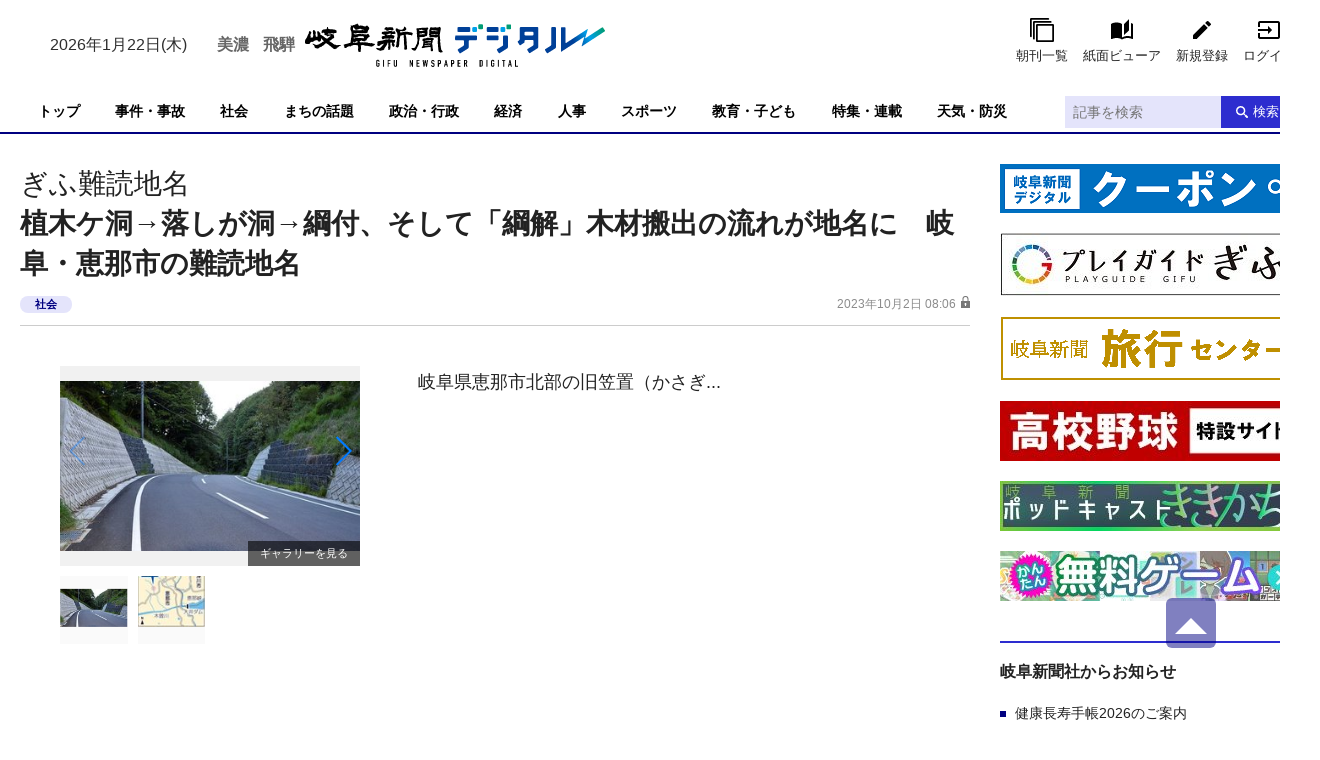

--- FILE ---
content_type: text/html; charset=utf-8
request_url: https://www.gifu-np.co.jp/articles/-/295391
body_size: 17753
content:
<!DOCTYPE html>
<html lang="ja">
<head>
<meta charset="UTF-8">
<meta name="viewport" content="width=device-width">
<meta name="format-detection" content="telephone=no">
<title>植木ケ洞→落しが洞→綱付、そして「綱解」木材搬出の流れが地名に　岐阜・恵那市の難読地名 | 岐阜新聞デジタル</title>
<meta name="description" content="">
<meta property="fb:app_id" content="435517006800800">
<meta property="og:title" content="植木ケ洞→落しが洞→綱付、そして「綱解」木材搬出の流れが地名に　岐阜・恵那市の難読地名 | 岐阜新聞デジタル">
<meta property="og:description" content="">
<meta property="og:image" content="https://gifu-np.ismcdn.jp/mwimgs/5/0/-/img_50cf7d185ed062de353757547000383a75109.jpg">
<meta property="og:url" content="https://www.gifu-np.co.jp/articles/-/295391">
<meta property="og:type" content="website">
<meta property="og:site_name" content="植木ケ洞→落しが洞→綱付、そして「綱解」木材搬出の流れが地名に　岐阜・恵那市の難読地名 | 岐阜新聞デジタル">
<meta property="article:publisher" content="https://www.gifu-np.co.jp/articles/-/295391">
<meta name="twitter:card" content="summary_large_image">
<meta name="twitter:title" content="植木ケ洞→落しが洞→綱付、そして「綱解」木材搬出の流れが地名に　岐阜・恵那市の難読地名 | 岐阜新聞デジタル">
<meta name="twitter:url" content="https://www.gifu-np.co.jp/articles/-/295391">
<meta name="twitter:description" content="">
<meta name="twitter:image" content="https://gifu-np.ismcdn.jp/mwimgs/5/0/-/img_50cf7d185ed062de353757547000383a75109.jpg">
<meta name="robots" content="max-image-preview:large">
<link rel="icon" type="image/png" href="https://gifu-np.ismcdn.jp/common/images/site/android-chrome.png" sizes="192x192">
<link rel="apple-touch-icon" href="https://gifu-np.ismcdn.jp/common/images/site/apple-touch-icon.png" sizes="180x180">
<link rel="shortcut icon" href="https://gifu-np.ismcdn.jp/common/images/favicon.ico">
<link rel="canonical" href="https://www.gifu-np.co.jp/articles/-/295391">
<link href="https://gifu-np.ismcdn.jp/resources/gifu/css/pc/shared.css?rd=202601161659" rel="stylesheet">
<link href="https://gifu-np.ismcdn.jp/resources/gifu/css/pc/leafs.css?rd=202601161659" rel="stylesheet">
<script src="https://gifu-np.ismcdn.jp/common/js/lib/swiper.min.js" defer></script>
<script src="https://gifu-np.ismcdn.jp/common/js/lib/luminous.min.js" defer></script>
<script src="https://gifu-np.ismcdn.jp/resources/gifu/js/pc/shared.js?rd=202601161659" defer></script>
<script src="https://gifu-np.ismcdn.jp/resources/gifu/js/pc/leafs.js?rd=202601161659" defer></script>
<script>
dataLayer = [
  {
  "articleId": "295391",
  "title": "植木ケ洞→落しが洞→綱付、そして「綱解」木材搬出の流れが地名に　岐阜・恵那市の難読地名",
  "category": "ぎふ難読地名",
  "genre": "社会",
  "tag": "歴史・文学,特集・連載,東濃,恵那市",
  "pubDate": "20231002",
  "toTerm": "842",
  "npPage": "3",
  "npSection": "総合",
  "articleType": "paid",
  "media": "MediaWeaver",
  "userStatus": "guest"
}
];
</script>
<!-- Google Tag Manager -->
<script>(function(w,d,s,l,i){w[l]=w[l]||[];w[l].push({'gtm.start':
new Date().getTime(),event:'gtm.js'});var f=d.getElementsByTagName(s)[0],
j=d.createElement(s),dl=l!='dataLayer'?'&l='+l:'';j.async=true;j.src=
'https://www.googletagmanager.com/gtm.js?id='+i+dl;f.parentNode.insertBefore(j,f);
})(window,document,'script','dataLayer','GTM-MDTTJRD');</script>
<!-- End Google Tag Manager -->
<script type="application/ld+json">
[
  {
    "@context": "http://schema.org",
    "@type": "WebSite",
    "name": "岐阜新聞デジタル",
    "alternateName": "岐阜新聞デジタル",
    "url": "https://www.gifu-np.co.jp",
    "potentialAction": {
      "@type": "SearchAction",
      "target": "https://www.gifu-np.co.jp/search?fulltext={search_term}",
      "query-input": "required name=search_term"
    }
  }
  ,{
    "@context":"http://schema.org",
    "@type":"BreadcrumbList",
    "itemListElement":[
    {"@type":"ListItem","position":1,"item":{"@id":"https://www.gifu-np.co.jp/","name":"岐阜新聞デジタル"}}
    ,{"@type":"ListItem","position":2,"item":{"@id":"https://www.gifu-np.co.jp/category/gifunandoku","name":"ぎふ難読地名"}}
    ,{"@type":"ListItem","position":3,"item":{"@id":"https://www.gifu-np.co.jp/subcategory/%E7%A4%BE%E4%BC%9A","name":"社会"}}
    ,{"@type":"ListItem","position":4,"item":{"@id":"https://www.gifu-np.co.jp/articles/-/295391","name":"植木ケ洞→落しが洞→綱付、そして「綱解」木材搬出の流れが地名に　岐阜・恵那市の難読地名"}}
    ]
  }
  ,{
    "@context":"http://schema.org",
    "@type":"NewsArticle",
    "mainEntityOfPage":{
    "@type":"WebPage",
    "@id":"https://www.gifu-np.co.jp/articles/-/295391"
    },
    "headline":"植木ケ洞→落しが洞→綱付、そして「綱解」木材搬出の流れが地名に　岐阜・恵那市の難読地名",
    "image":{"@type":"ImageObject","url":"https://gifu-np.ismcdn.jp/mwimgs/5/0/-/img_50cf7d185ed062de353757547000383a75109.jpg","width":"960","height":"540"},
    "datePublished":"2023-10-02T08:06:00+09:00",
    "dateModified":"2024-10-02T19:13:41+09:00",
    "description":"",
    "publisher":{"@type":"Organization","name":"岐阜新聞デジタル","logo":{"@type":"ImageObject","url":"https://gifu-np.ismcdn.jp/common/images/site/logo_site.svg"}}
  }
]
</script>

<script async src="https://securepubads.g.doubleclick.net/tag/js/gpt.js"></script>
<script>
    var screen_w = window.parent.screen.width;
    window.googletag = window.googletag || {cmd: []};
    googletag.cmd.push(function() {
    if(screen_w < 600) {
    
    
    
    
  } else {
    
    
    
    
  }
    googletag.pubads().setTargeting("articleId", "295391");
    googletag.pubads().setTargeting("title", "植木ケ洞→落しが洞→綱付、そして「綱解」木材搬出の流れが地名に　岐阜・恵那市の難読地名");
    googletag.pubads().setTargeting("category", "ぎふ難読地名");
    googletag.pubads().setTargeting("genre", "社会");
    googletag.pubads().setTargeting("tag", "歴史・文学,特集・連載,東濃,恵那市");
    googletag.pubads().setTargeting("pubDate", "20231002");
    googletag.pubads().setTargeting("toTerm", "842");
    googletag.pubads().setTargeting("npPage", "3");
    googletag.pubads().setTargeting("npSection", "総合");
    googletag.pubads().setTargeting("articleType", "paid");
    googletag.pubads().setTargeting("media", "MediaWeaver");
    googletag.pubads().setTargeting("userStatus", "guest");
    googletag.pubads().enableSingleRequest();
    googletag.pubads().disableInitialLoad();
    googletag.enableServices();
  });
</script>
<script>
!function(a9,a,p,s,t,A,g){if(a[a9])return;function q(c,r){a[a9]._Q.push([c,r])}a[a9]={init:function(){q("i",arguments)},fetchBids:function(){q("f",arguments)},setDisplayBids:function(){},targetingKeys:function(){return[]},_Q:[]};A=p.createElement(s);A.async=!0;A.src=t;g=p.getElementsByTagName(s)[0];g.parentNode.insertBefore(A,g)}("apstag",window,document,"script","//c.amazon-adsystem.com/aax2/apstag.js");
apstag.init({
    pubID: 'dce0b392-db0d-44f6-8ae9-f84d660ff35e',
    adServer: 'googletag'
});
if(screen_w < 600) {
    apstag.fetchBids({
    slots: [{
        slotID: 'div-gpt-ad-1606286513041-0',
        slotName: '/193632318/LMC/kyodo/gifu-np/SP_inside/320x50',
        sizes: [[320,50], [320,100]]
    },{
        slotID: 'div-gpt-ad-1535005687143-0',
        slotName: '/193632318/LMC/kyodo/gifu-np/SP_inside/rectangle1',
        sizes: [[300,250]]
    },{
        slotID: 'div-gpt-ad-1535005767588-0',
        slotName: '/193632318/LMC/kyodo/gifu-np/SP_inside/rectangle2',
        sizes: [[300,250]]
    },{
        slotID: 'div-gpt-ad-1535005873607-0',
        slotName: '/193632318/LMC/kyodo/gifu-np/SP_inside/rectangle3',
        sizes: [[300,250]]
    }],
    timeout: 2e3
    }, function(bids) {
        googletag.cmd.push(function(){
            var slots = [];  //追記箇所9開始
            googletag.pubads().getSlots().forEach((slot) => {
                if (window.fluxtag.unitPaths.indexOf(slot.getAdUnitPath()) === -1) {
                    slots.push(slot);
                }
            });
            apstag.setDisplayBids();
            googletag.pubads().refresh(slots);  //追記箇所9終了
        });
    });
}
else {
    apstag.fetchBids({
    slots: [{
        slotID: 'div-gpt-ad-1535005981827-0',
        slotName: '/193632318/LMC/kyodo/gifu-np/PC_inside/superbanner',
        sizes: [[728,90],[970,250]]
    },{
        slotID: 'div-gpt-ad-1535006115977-0',
        slotName: '/193632318/LMC/kyodo/gifu-np/PC_inside/rectangle1',
        sizes: [[300,250]]
    },{
        slotID: 'div-gpt-ad-1535006268992-0',
        slotName: '/193632318/LMC/kyodo/gifu-np/PC_inside/rectangle2',
        sizes: [[300,250]]
    },{
        slotID: 'div-gpt-ad-1535006350598-0',
        slotName: '/193632318/LMC/kyodo/gifu-np/PC_inside/rectangle3',
        sizes: [[300,250]]
    }],
    timeout: 2e3
    }, function(bids) {
        googletag.cmd.push(function(){
            var slots = [];  //追記箇所10開始
            googletag.pubads().getSlots().forEach((slot) => {
                if (window.fluxtag.unitPaths.indexOf(slot.getAdUnitPath()) === -1) {
                    slots.push(slot);
                }
            });
            apstag.setDisplayBids();
            googletag.pubads().refresh(slots);  //追記箇所10終了
        });
    });
}
</script>
<script type="application/javascript" src="//anymind360.com/js/5048/ats.js"></script>
<script type="text/javascript">
  window._taboola = window._taboola || [];
  _taboola.push({article:'auto'});
  !function (e, f, u, i) {
    if (!document.getElementById(i)){
      e.async = 1;
      e.src = u;
      e.id = i;
      f.parentNode.insertBefore(e, f);
    }
  }(document.createElement('script'),
  document.getElementsByTagName('script')[0],
  '//cdn.taboola.com/libtrc/fourmgifunp/loader.js',
  'tb_loader_script');
  if(window.performance && typeof window.performance.mark == 'function')
    {window.performance.mark('tbl_ic');}
</script>

<script data-sdk="l/1.1.8" data-cfasync="false" src="https://html-load.com/loader.min.js" charset="UTF-8"></script>
<script>(function(){function t(o,e){const r=n();return(t=function(t,n){return r[t-=440]})(o,e)}function n(){const t=["check","recovery","setItem","searchParams","remove","iframe","currentScript","onLine","concat","error","Failed to load script: ","location","loader_light","appendChild","name",'/loader.min.js"]',"[base64]","reload","text","from","_fa_","getComputedStyle","style","connection","as_","https://report.error-report.com/modal?eventId=&error=Vml0YWwgQVBJIGJsb2NrZWQ%3D&domain=","message","write","https://error-report.com/report","Cannot find currentScript","display","https://","setAttribute","data","hostname","toLowerCase","removeEventListener","href","startsWith","1332630TkEQDZ","height","148312mfNBTW","209209TUsoOs","querySelector","forEach","[base64]","https://report.error-report.com/modal?eventId=&error=","width: 100vw; height: 100vh; z-index: 2147483647; position: fixed; left: 0; top: 0;","split","title","querySelectorAll","value","addEventListener","Fallback Failed","/loader.min.js","attributes","close-error-report","as_index","144lKESSB","src","now","createElement",'script[src*="//',"POST","4555133YMnFmK","contains","loader-check","outerHTML","none","&domain=","&error=","type","textContent","as_modal_loaded","host","46120EDiLIv","append","20bcZcyB","documentElement","charCodeAt","link,style","Script not found","toString","map","544ZolxHH","language","url","2265699QbmNMS","width","btoa","last_bfa_at","&url=","https://report.error-report.com/modal?eventId=","240011EAoPnj","rtt","261idZnFL","getBoundingClientRect","localStorage","script","length"];return(n=function(){return t})()}(function(){const o=t,e=n();for(;;)try{if(676658===-parseInt(o(494))/1+-parseInt(o(440))/2+parseInt(o(488))/3+parseInt(o(485))/4*(parseInt(o(476))/5)+parseInt(o(459))/6*(-parseInt(o(443))/7)+parseInt(o(442))/8*(-parseInt(o(496))/9)+parseInt(o(478))/10*(parseInt(o(465))/11))break;e.push(e.shift())}catch(t){e.push(e.shift())}})(),(()=>{"use strict";const n=t,o=n=>{const o=t;let e=0;for(let t=0,r=n[o(500)];t<r;t++)e=(e<<5)-e+n[o(480)](t),e|=0;return e},e=class{static[n(501)](){const t=n;var e,r;let c=arguments[t(500)]>0&&void 0!==arguments[0]?arguments[0]:t(502),a=!(arguments[t(500)]>1&&void 0!==arguments[1])||arguments[1];const i=Date[t(461)](),s=i-i%864e5,l=s-864e5,u=s+864e5,d=t(525)+o(c+"_"+s),h=t(525)+o(c+"_"+l),m=t(525)+o(c+"_"+u);return d!==h&&d!==m&&h!==m&&!(null!==(e=null!==(r=window[d])&&void 0!==r?r:window[h])&&void 0!==e?e:window[m])&&(a&&(window[d]=!0,window[h]=!0,window[m]=!0),!0)}};function r(o,e){const r=n;try{window[r(498)][r(503)](window[r(512)][r(475)]+r(521)+btoa(r(491)),Date[r(461)]()[r(483)]())}catch(t){}try{!async function(n,o){const e=r;try{if(await async function(){const n=t;try{if(await async function(){const n=t;if(!navigator[n(508)])return!0;try{await fetch(location[n(538)])}catch(t){return!0}return!1}())return!0;try{if(navigator[n(524)][n(495)]>1e3)return!0}catch(t){}return!1}catch(t){return!1}}())return;const r=await async function(n){const o=t;try{const t=new URL(o(529));t[o(504)][o(477)](o(472),o(513)),t[o(504)][o(477)](o(450),""),t[o(504)][o(477)](o(527),n),t[o(504)][o(477)](o(487),location[o(538)]);const e=await fetch(t[o(538)],{method:o(464)});return await e[o(519)]()}catch(t){return o(510)}}(n);document[e(451)](e(481))[e(445)]((t=>{const n=e;t[n(505)](),t[n(473)]=""}));let a=!1;window[e(453)](e(527),(t=>{const n=e;n(474)===t[n(534)]&&(a=!0)}));const i=document[e(462)](e(506));i[e(460)]=e(493)[e(509)](r,e(471))[e(509)](btoa(n),e(470))[e(509)](o,e(492))[e(509)](btoa(location[e(538)])),i[e(533)](e(523),e(448)),document[e(479)][e(514)](i);const s=t=>{const n=e;n(457)===t[n(534)]&&(i[n(505)](),window[n(537)](n(527),s))};window[e(453)](e(527),s);const l=()=>{const t=e,n=i[t(497)]();return t(469)!==window[t(522)](i)[t(531)]&&0!==n[t(489)]&&0!==n[t(441)]};let u=!1;const d=setInterval((()=>{if(!document[e(466)](i))return clearInterval(d);l()||u||(clearInterval(d),u=!0,c(n,o))}),1e3);setTimeout((()=>{a||u||(u=!0,c(n,o))}),3e3)}catch(t){c(n,o)}}(o,e)}catch(t){c(o,e)}}function c(t,o){const e=n;try{const n=navigator[e(486)][e(536)]()[e(539)]("ko")?decodeURIComponent(escape(atob(e(517)))):atob(e(446));confirm(n)?location[e(538)]=e(447)[e(509)](btoa(t),e(470))[e(509)](o,e(492))[e(509)](btoa(location[e(538)])):location[e(518)]()}catch(t){location[e(538)]=e(526)[e(509)](o)}}(()=>{const t=n,o=n=>t(511)[t(509)](n);let c="";try{var a,i;null===(a=document[t(507)])||void 0===a||a[t(505)]();const n=null!==(i=function(){const n=t,o=n(458)+window[n(490)](window[n(512)][n(535)]);return window[o]}())&&void 0!==i?i:0;if(!e[t(501)](t(467),!1))return;const s="html-load.com,fb.html-load.com,content-loader.com,fb.content-loader.com"[t(449)](",");c=s[0];const l=document[t(444)](t(463)[t(509)](s[n],t(516)));if(!l)throw new Error(t(482));const u=Array[t(520)](l[t(456)])[t(484)]((n=>({name:n[t(515)],value:n[t(452)]})));if(n+1<s[t(500)])return function(n,o){const e=t,r=e(458)+window[e(490)](window[e(512)][e(535)]);window[r]=o}(0,n+1),void function(n,o){const e=t;var r;const c=document[e(462)](e(499));o[e(445)]((t=>{const n=e;let{name:o,value:r}=t;return c[n(533)](o,r)})),c[e(533)](e(460),e(532)[e(509)](n,e(455))),document[e(528)](c[e(468)]);const a=null===(r=document[e(507)])||void 0===r?void 0:r[e(468)];if(!a)throw new Error(e(530));document[e(528)](a)}(s[n+1],u);r(o(t(454)),c)}catch(n){try{n=n[t(483)]()}catch(t){}r(o(n),c)}})()})();})();</script>
</head>
<body>
<!-- Google Tag Manager (noscript) -->
<noscript><iframe src="https://www.googletagmanager.com/ns.html?id=GTM-MDTTJRD"
height="0" width="0" style="display:none;visibility:hidden"></iframe></noscript>
<!-- End Google Tag Manager (noscript) -->
<div class="l-wrap">
<header class="m-header" data-anchor="pagetop">
  <div class="m-header-top l-inner">
    <div class="m-header-top__left">
      <div class="m-header-info">
        <div class="m-header-info__date">2026年1月22日(木)</div>
      </div>
<div class="weather">
  <ul>
   <li class="gifu pc"><span>美濃</span><script type="text/javascript" src="https://bousai-parts.kyodo-d.jp/contents/static/js/kyd_ss_widget_fcst.js?file=0510&amp;size=small" data-location="/feature/bousai/weather-mino"></script></li>
    <li class="takayama pc"><span>飛騨</span><script type="text/javascript" src="https://bousai-parts.kyodo-d.jp/contents/static/js/kyd_ss_widget_fcst.js?file=0509&amp;size=small" data-location="/feature/bousai/weather-hida"></script></li>
    </ul>
</div>    </div>
    <div class="m-header-top__center">
      <div class="m-header-logo"><a href="/"><img src="[data-uri]" data-src="https://gifu-np.ismcdn.jp/common/images/site/logo_site.svg?rd=202601161659" data-srcset="https://gifu-np.ismcdn.jp/common/images/site/logo_site.svg?rd=202601161659 1x, https://gifu-np.ismcdn.jp/common/images/site/logo_site.svg?rd=202601161659 2x" alt="岐阜新聞デジタル" class="lazy" width="300" height="76"></a></div>
    </div>
    <div class="m-header-top__right">
        <div class="m-header-btns">
          <a href="https://www.gifu-np.co.jp/list/show-paper" class="m-header-btns__item c-btn --show-paper" data-event="header-show-paper">朝刊一覧</a>
          <a href="https://viewer2.gifu-np.co.jp/NAViH_S/" class="m-header-btns__item c-btn --viewer" data-event="header-viewer">紙面ビューア</a>
          <a href="/auth/preregistration" class="m-header-btns__item c-btn --regist" target="_blank" data-event="header-新規登録">新規登録</a>
          <a href="/auth/login?return_to=https://www.gifu-np.co.jp/auth/login?return_to=https%3A%2F%2Fwww.gifu-np.co.jp%2Farticles%2F-%2F295391%3Fgsign%3Dyes" class="m-header-btns__item c-btn --login" data-event="header-login">ログイン</a>
      </div>
    </div>
  </div>
  
  <div class="m-header-bottom js-header-bottom --has-menus">
  <div class="m-header-menu js-header-menu --fixed is-hidden">
    <div class="m-header-menu__inner l-inner">
      <a class="m-header-menu__logo" href="/"><img src="[data-uri]" data-src="https://gifu-np.ismcdn.jp/common/images/site/logo_site_w.svg?rd=202601161659" data-srcset="https://gifu-np.ismcdn.jp/common/images/site/logo_site_w.svg?rd=202601161659 1x, https://gifu-np.ismcdn.jp/common/images/site/logo_site_w.svg?rd=202601161659 2x" alt="岐阜新聞デジタル" class="lazy" width="78" height="37"></a>
      <nav class="l-inner m-header-nav">
        <div class="m-header-nav-unit js-navunit">
          <a href="/" class="m-header-nav-unit__ttl">トップ</a>
        </div><!-- /m-header-nav-unit -->
        <div class="m-header-nav-unit js-navunit">
          <a href="/subcategory/%E4%BA%8B%E4%BB%B6%E3%83%BB%E4%BA%8B%E6%95%85" class="m-header-nav-unit__ttl">事件・事故</a>
        </div><!-- /m-header-nav-unit -->
        <div class="m-header-nav-unit js-navunit">
          <a href="/subcategory/%E7%A4%BE%E4%BC%9A" class="m-header-nav-unit__ttl">社会</a>
        </div><!-- /m-header-nav-unit -->
        <div class="m-header-nav-unit js-navunit">
          <a href="/list/news" class="m-header-nav-unit__ttl">まちの話題</a>
        </div><!-- /m-header-nav-unit -->
        <div class="m-header-nav-unit js-navunit">
          <a href="/subcategory/%E6%94%BF%E6%B2%BB%E3%83%BB%E8%A1%8C%E6%94%BF" class="m-header-nav-unit__ttl">政治・行政</a>
        </div><!-- /m-header-nav-unit -->
        <div class="m-header-nav-unit js-navunit">
          <a href="/subcategory/%E7%B5%8C%E6%B8%88" class="m-header-nav-unit__ttl">経済</a>
        </div><!-- /m-header-nav-unit -->
        <div class="m-header-nav-unit js-navunit">
          <a href="/subcategory/%E4%BA%BA%E4%BA%8B" class="m-header-nav-unit__ttl">人事</a>
        </div><!-- /m-header-nav-unit -->
        <div class="m-header-nav-unit js-navunit">
          <a href="/subcategory/%E3%82%B9%E3%83%9D%E3%83%BC%E3%83%84" class="m-header-nav-unit__ttl">スポーツ</a>
        </div><!-- /m-header-nav-unit -->
        <div class="m-header-nav-unit js-navunit">
          <a href="/subcategory/%E6%95%99%E8%82%B2" class="m-header-nav-unit__ttl">教育・子ども</a>
        </div><!-- /m-header-nav-unit -->
        <div class="m-header-nav-unit js-navunit">
          <a href="/feature/top" class="m-header-nav-unit__ttl">特集・連載</a>
        </div><!-- /m-header-nav-unit -->
        <div class="m-header-nav-unit js-navunit">
          <a href="/feature/bousai" class="m-header-nav-unit__ttl">天気・防災</a>
        </div><!-- /m-header-nav-unit -->
      </nav>
      <div class="m-header-search">
        <form action="/search" method="get" class="m-header-search-form">
          <input type="text" placeholder="記事を検索" name="fulltext" class="m-header-search-form__box">
          <button type="submit" value="" class="m-header-search-form__submit"></button>
        </form>
      </div>
    </div>
  </div>
  <div class="m-header-menu js-header-menu">
    <div class="m-header-menu__inner l-inner">
      <nav class="l-inner m-header-nav">
        <div class="m-header-nav-unit js-navunit">
          <a href="/" class="m-header-nav-unit__ttl">トップ</a>
        </div><!-- /m-header-nav-unit -->
        <div class="m-header-nav-unit js-navunit">
          <a href="/subcategory/%E4%BA%8B%E4%BB%B6%E3%83%BB%E4%BA%8B%E6%95%85" class="m-header-nav-unit__ttl">事件・事故</a>
        </div><!-- /m-header-nav-unit -->
        <div class="m-header-nav-unit js-navunit">
          <a href="/subcategory/%E7%A4%BE%E4%BC%9A" class="m-header-nav-unit__ttl">社会</a>
        </div><!-- /m-header-nav-unit -->
        <div class="m-header-nav-unit js-navunit">
          <a href="/list/news" class="m-header-nav-unit__ttl">まちの話題</a>
        </div><!-- /m-header-nav-unit -->
        <div class="m-header-nav-unit js-navunit">
          <a href="/subcategory/%E6%94%BF%E6%B2%BB%E3%83%BB%E8%A1%8C%E6%94%BF" class="m-header-nav-unit__ttl">政治・行政</a>
        </div><!-- /m-header-nav-unit -->
        <div class="m-header-nav-unit js-navunit">
          <a href="/subcategory/%E7%B5%8C%E6%B8%88" class="m-header-nav-unit__ttl">経済</a>
        </div><!-- /m-header-nav-unit -->
        <div class="m-header-nav-unit js-navunit">
          <a href="/subcategory/%E4%BA%BA%E4%BA%8B" class="m-header-nav-unit__ttl">人事</a>
        </div><!-- /m-header-nav-unit -->
        <div class="m-header-nav-unit js-navunit">
          <a href="/subcategory/%E3%82%B9%E3%83%9D%E3%83%BC%E3%83%84" class="m-header-nav-unit__ttl">スポーツ</a>
        </div><!-- /m-header-nav-unit -->
        <div class="m-header-nav-unit js-navunit">
          <a href="/subcategory/%E6%95%99%E8%82%B2" class="m-header-nav-unit__ttl">教育・子ども</a>
        </div><!-- /m-header-nav-unit -->
        <div class="m-header-nav-unit js-navunit">
          <a href="/feature/top" class="m-header-nav-unit__ttl">特集・連載</a>
        </div><!-- /m-header-nav-unit -->
        <div class="m-header-nav-unit js-navunit">
          <a href="/feature/bousai" class="m-header-nav-unit__ttl">天気・防災</a>
        </div><!-- /m-header-nav-unit -->
      </nav>
      <div class="m-header-search">
        <form action="/search" method="get" class="m-header-search-form">
          <input type="text" placeholder="記事を検索" name="fulltext" class="m-header-search-form__box">
          <button type="submit" value="" class="m-header-search-form__submit">検索</button>
        </form>
      </div>
    </div>
  </div>
  </div>
</header>

<div class="m-ad --billboard --h100">

</div>

  <div class="l-content l-inner">
    <main class="l-main">
<article>
<a href="/category/gifunandoku" class="article-header__ttl --column" data-event="article-headCategory-gifunandoku">ぎふ難読地名</a>

<div class="article-header">
  <h1 class="article-header__ttl">植木ケ洞→落しが洞→綱付、そして「綱解」木材搬出の流れが地名に　岐阜・恵那市の難読地名</h1>
  <div class="article-header-info">
    <div class="c-tags">
      <a href="/subcategory/%E7%A4%BE%E4%BC%9A" data-event="article-headTag-社会">社会</a>
    </div>
    <time datetime="2023年10月2日 08:06" class="article-header-info__pubdate">2023年10月2日 08:06<span class="c-mark-key"></span></time>
  </div>
</div>

<div class="article-wrap">
<div class="article-body">
<div class="l-article-image">
    <div class="article-image">
            <div class="swiper-container js-swiper-container">
      <div class="swiper-wrapper">

      <div class="swiper-slide">
        <a class="article-image-icon" href="/articles/gallery/295391"><img src="[data-uri]" data-src="https://gifu-np.ismcdn.jp/mwimgs/3/8/200h/img_3844a582187c2a6e1e16228544c632af567703.jpg" data-srcset="https://gifu-np.ismcdn.jp/mwimgs/3/8/200h/img_3844a582187c2a6e1e16228544c632af567703.jpg 1x, https://gifu-np.ismcdn.jp/mwimgs/3/8/400h/img_3844a582187c2a6e1e16228544c632af567703.jpg 2x" alt="" class="lazy" width="355" height="200"></a>
      </div>
      <div class="swiper-slide">
        <a class="article-image-icon" href="/articles/gallery/295391"><img src="[data-uri]" data-src="https://gifu-np.ismcdn.jp/mwimgs/7/1/200h/img_710acd831e8f7cf7d8eecea92f5afabd371662.jpg" data-srcset="https://gifu-np.ismcdn.jp/mwimgs/7/1/200h/img_710acd831e8f7cf7d8eecea92f5afabd371662.jpg 1x, https://gifu-np.ismcdn.jp/mwimgs/7/1/400h/img_710acd831e8f7cf7d8eecea92f5afabd371662.jpg 2x" alt="" class="lazy" width="219" height="200"></a>
      </div>
              </div>
        <div class="swiper-button-prev"></div>
        <div class="swiper-button-next"></div>
      </div>


      <div class="swiper-container js-swiper-thumbs">
        <div class="swiper-wrapper article-image-thumbs">
          <div class="swiper-slide"><div class="c-icon --square"><img src="[data-uri]" data-src="https://gifu-np.ismcdn.jp/mwimgs/3/8/68h/img_3844a582187c2a6e1e16228544c632af567703.jpg" data-srcset="https://gifu-np.ismcdn.jp/mwimgs/3/8/68h/img_3844a582187c2a6e1e16228544c632af567703.jpg 1x, https://gifu-np.ismcdn.jp/mwimgs/3/8/136h/img_3844a582187c2a6e1e16228544c632af567703.jpg 2x" alt="" class="lazy" width="120" height="68"></div></div>
          <div class="swiper-slide"><div class="c-icon --square"><img src="[data-uri]" data-src="https://gifu-np.ismcdn.jp/mwimgs/7/1/68h/img_710acd831e8f7cf7d8eecea92f5afabd371662.jpg" data-srcset="https://gifu-np.ismcdn.jp/mwimgs/7/1/68h/img_710acd831e8f7cf7d8eecea92f5afabd371662.jpg 1x, https://gifu-np.ismcdn.jp/mwimgs/7/1/136h/img_710acd831e8f7cf7d8eecea92f5afabd371662.jpg 2x" alt="" class="lazy" width="74" height="68"></div></div>
        </div>
      </div>
    </div>
</div><p>　岐阜県恵那市北部の旧笠置（かさぎ...</p>
</div>

<div class="article-char-info">残り<span>364</span>文字（全文：<span>381</span>文字）</div>

<div class="m-login">
  <div class="m-login__precautions">この記事をお読みいただくには「デジタルプラン」または「宅配＋デジタルプラン」の会員登録が必要です。<br>無料会員の方は<span class="m-login__precautions --bold">ログイン</span>して<span class="m-login__precautions --bold">マイページ</span>からコース変更してください。<br>デジタルプランまたは宅配＋デジタルプランをご登録中の方はログインしてください。</div>
  <div class="m-login-info">
    <div class="m-login-info__ttl">岐阜新聞デジタル会員に登録すると</div>
    <ul class="m-login-info__list">
      <li class="m-login-info__list-item"><span class="m-login-info__list-icon"></span>無料会員向け記事が読める</li>
      <li class="m-login-info__list-item"><span class="m-login-info__list-icon"></span>ニュースレターで最新情報が受け取れる</li>
    </ul>
    <div class="m-login-info__ttl">デジタルプラン、宅配+デジタルプランなら</div>
    <ul class="m-login-info__list">
      <li class="m-login-info__list-item"><span class="m-login-info__list-icon"></span><a class="m-login-info__list-link" href="/list/premium" target="_blank">Webオリジナルコンテンツ</a>が読める</li>
      <li class="m-login-info__list-item"><span class="m-login-info__list-icon"></span><a class="m-login-info__list-link" href="/list/denshi/top" target="_blank">紙面ビューア</a>が読める</li>
      <li class="m-login-info__list-item"><span class="m-login-info__list-icon"></span><a class="m-login-info__list-link" href="/articles/-/611846" target="_blank">チケットの先行発売</a>に参加できる</li>
      <li class="m-login-info__list-item"><span class="m-login-info__list-icon"></span><a class="m-login-info__list-link" href="/list/coupon" target="_blank">お得なクーポン</a>が使える</li>
    </ul>
  </div>
  <div class="m-login-btns">
    <a href="/auth/preregistration" class="m-login-btns__btn c-btn" data-event="leaf-新規登録ページ">新規登録ページ</a>
    <a href="https://www.gifu-np.co.jp/auth/login?return_to=https%3A%2F%2Fwww.gifu-np.co.jp%2Farticles%2F-%2F295391%3Fgsign%3Dyes" class="m-login-btns__btn c-btn --white" data-event="leaf-ログイン">ログインページ</a>
  </div>
</div>
</div>
  <nav class="m-breadcrumb">
    <ul class="m-breadcrumb__list">
      <li class="m-breadcrumb-item"><a href="/" class="m-breadcrumb-item__link" data-event="article-breadcrumb">トップ</a></li>
      <li class="m-breadcrumb-item"><a href="/category/gifunandoku" class="m-breadcrumb-item__link" data-event="article-breadcrumb">ぎふ難読地名</a></li>
      <li class="m-breadcrumb-item"><a href="/subcategory/%E7%A4%BE%E4%BC%9A" class="m-breadcrumb-item__link" data-event="article-breadcrumb">社会</a></li>
      <li class="m-breadcrumb-item"><a href="https://www.gifu-np.co.jp/articles/-/295391" class="m-breadcrumb-item__link" data-event="article-breadcrumb">植木ケ洞→落しが洞→綱付、そして「綱解」木材搬出の流れが地名に　岐阜・恵那市の難読地名</a></li>
    </ul>
  </nav>
<div class="article-sns">
  <a href="https://www.facebook.com/sharer.php?u=https://www.gifu-np.co.jp/articles/-/295391&t=%E6%A4%8D%E6%9C%A8%E3%82%B1%E6%B4%9E%E2%86%92%E8%90%BD%E3%81%97%E3%81%8C%E6%B4%9E%E2%86%92%E7%B6%B1%E4%BB%98%E3%80%81%E3%81%9D%E3%81%97%E3%81%A6%E3%80%8C%E7%B6%B1%E8%A7%A3%E3%80%8D%E6%9C%A8%E6%9D%90%E6%90%AC%E5%87%BA%E3%81%AE%E6%B5%81%E3%82%8C%E3%81%8C%E5%9C%B0%E5%90%8D%E3%81%AB%E3%80%80%E5%B2%90%E9%98%9C%E3%83%BB%E6%81%B5%E9%82%A3%E5%B8%82%E3%81%AE%E9%9B%A3%E8%AA%AD%E5%9C%B0%E5%90%8D%EF%BD%9C%E5%B2%90%E9%98%9C%E6%96%B0%E8%81%9E%E3%83%87%E3%82%B8%E3%82%BF%E3%83%AB" class="article-sns__btn" target="_blank" rel="noopener" data-event="article-sns-facebook">
  <img src="[data-uri]" data-src="https://gifu-np.ismcdn.jp/common/images/site/ico-fb.svg" data-srcset="https://gifu-np.ismcdn.jp/common/images/site/ico-fb.svg 1x, https://gifu-np.ismcdn.jp/common/images/site/ico-fb.svg 2x" alt="" class="lazy article-sns__btn-img" width="22" height="22">
  </a>
  <a href="https://twitter.com/intent/tweet?url=https://www.gifu-np.co.jp/articles/-/295391&text=%E6%A4%8D%E6%9C%A8%E3%82%B1%E6%B4%9E%E2%86%92%E8%90%BD%E3%81%97%E3%81%8C%E6%B4%9E%E2%86%92%E7%B6%B1%E4%BB%98%E3%80%81%E3%81%9D%E3%81%97%E3%81%A6%E3%80%8C%E7%B6%B1%E8%A7%A3%E3%80%8D%E6%9C%A8%E6%9D%90%E6%90%AC%E5%87%BA%E3%81%AE%E6%B5%81%E3%82%8C%E3%81%8C%E5%9C%B0%E5%90%8D%E3%81%AB%E3%80%80%E5%B2%90%E9%98%9C%E3%83%BB%E6%81%B5%E9%82%A3%E5%B8%82%E3%81%AE%E9%9B%A3%E8%AA%AD%E5%9C%B0%E5%90%8D%EF%BD%9C%E5%B2%90%E9%98%9C%E6%96%B0%E8%81%9E%E3%83%87%E3%82%B8%E3%82%BF%E3%83%AB" class="article-sns__btn --x" target="_blank" rel="noopener" data-event="article-sns-x"></a>
  <a href="https://social-plugins.line.me/lineit/share?url=https://www.gifu-np.co.jp/articles/-/295391" class="article-sns__btn" target="_blank" rel="noopener" data-event="article-sns-LINE">
  <img src="[data-uri]" data-src="https://gifu-np.ismcdn.jp/common/images/site/ico-line.svg" data-srcset="https://gifu-np.ismcdn.jp/common/images/site/ico-line.svg 1x, https://gifu-np.ismcdn.jp/common/images/site/ico-line.svg 2x" alt="" class="lazy article-sns__btn-img" width="22" height="22">
  </a>

</div><div class="m-article-related">
  <div class="c-heading">関連記事</div>
  <div class="l-articles">

    <a href="/articles/-/220408" class="m-article --col2" data-event="article-related-1">
      <div class="m-article__icon">
        <div class="c-icon"><img src="[data-uri]" data-src="https://gifu-np.ismcdn.jp/mwimgs/9/b/180h/img_9bc323fc0a0f3617bfe2c5afe8cf1cfd39138.jpg" data-srcset="https://gifu-np.ismcdn.jp/mwimgs/9/b/180h/img_9bc323fc0a0f3617bfe2c5afe8cf1cfd39138.jpg 1x, https://gifu-np.ismcdn.jp/mwimgs/9/b/360h/img_9bc323fc0a0f3617bfe2c5afe8cf1cfd39138.jpg 2x" alt="" class="lazy" width="320" height="180"></div>
      </div>
      <div class="m-article__body">
        <div class="m-article__ttl">坂を祝う地名…ではなく「坂に注意」難読・坂祝町　岐阜県内「ホキ地名」複数</div>
      </div>
    </a>


    <a href="/articles/-/227083" class="m-article --col2" data-event="article-related-2">
      <div class="m-article__icon">
        <div class="c-icon"><img src="[data-uri]" data-src="https://gifu-np.ismcdn.jp/mwimgs/d/c/180h/img_dc49f82954f5fad86a6d84428734e32d33867.jpg" data-srcset="https://gifu-np.ismcdn.jp/mwimgs/d/c/180h/img_dc49f82954f5fad86a6d84428734e32d33867.jpg 1x, https://gifu-np.ismcdn.jp/mwimgs/d/c/360h/img_dc49f82954f5fad86a6d84428734e32d33867.jpg 2x" alt="" class="lazy" width="320" height="180"></div>
      </div>
      <div class="m-article__body">
        <div class="m-article__ttl">難読地名「山県市」平成の大合併で誕生、岐阜県内の市名　意味は「山の方」</div>
      </div>
    </a>


    <a href="/articles/-/285876" class="m-article --col2" data-event="article-related-3">
      <div class="m-article__icon">
        <div class="c-icon"><img src="[data-uri]" data-src="https://gifu-np.ismcdn.jp/mwimgs/5/b/180h/img_5b247206e50c8c75c3962d795cf8f9a570399.jpg" data-srcset="https://gifu-np.ismcdn.jp/mwimgs/5/b/180h/img_5b247206e50c8c75c3962d795cf8f9a570399.jpg 1x, https://gifu-np.ismcdn.jp/mwimgs/5/b/360h/img_5b247206e50c8c75c3962d795cf8f9a570399.jpg 2x" alt="" class="lazy" width="320" height="180"></div>
      </div>
      <div class="m-article__body">
        <div class="m-article__ttl">難読地名「畷町」中世までの土地区画制度・条里制がルーツ？　岐阜市</div>
      </div>
    </a>


    <a href="/articles/-/246223" class="m-article --col2" data-event="article-related-4">
      <div class="m-article__icon">
        <div class="c-icon"><img src="[data-uri]" data-src="https://gifu-np.ismcdn.jp/mwimgs/3/a/180h/img_3ab2a8651ffc9b34f339d59e9b8f797e75888.jpg" data-srcset="https://gifu-np.ismcdn.jp/mwimgs/3/a/180h/img_3ab2a8651ffc9b34f339d59e9b8f797e75888.jpg 1x, https://gifu-np.ismcdn.jp/mwimgs/3/a/360h/img_3ab2a8651ffc9b34f339d59e9b8f797e75888.jpg 2x" alt="" class="lazy" width="320" height="180"></div>
      </div>
      <div class="m-article__body">
        <div class="m-article__ttl">難読地名「木賊洞」物や歯を磨く植物が由来　隣接の難読地名とも縁、岐阜・高山市</div>
      </div>
    </a>


    <a href="/articles/-/223421" class="m-article --col2" data-event="article-related-5">
      <div class="m-article__icon">
        <div class="c-icon"><img src="[data-uri]" data-src="https://gifu-np.ismcdn.jp/mwimgs/a/8/180h/img_a87859f220d8e3bf422a73392aa06bf640858.jpg" data-srcset="https://gifu-np.ismcdn.jp/mwimgs/a/8/180h/img_a87859f220d8e3bf422a73392aa06bf640858.jpg 1x, https://gifu-np.ismcdn.jp/mwimgs/a/8/360h/img_a87859f220d8e3bf422a73392aa06bf640858.jpg 2x" alt="" class="lazy" width="320" height="180"></div>
      </div>
      <div class="m-article__body">
        <div class="m-article__ttl">木曽川と長良川の合流地、かつては州俣・州股とも　難読地名「墨俣」</div>
      </div>
    </a>


    <a href="/articles/-/655849" class="m-article --col2" data-event="article-related-6">
      <div class="m-article__icon">
        <div class="c-icon"><img src="[data-uri]" data-src="https://gifu-np.ismcdn.jp/mwimgs/2/c/180h/img_2ca9617e375fb76509e59fb73b6fac1944032.jpg" data-srcset="https://gifu-np.ismcdn.jp/mwimgs/2/c/180h/img_2ca9617e375fb76509e59fb73b6fac1944032.jpg 1x, https://gifu-np.ismcdn.jp/mwimgs/2/c/360h/img_2ca9617e375fb76509e59fb73b6fac1944032.jpg 2x" alt="" class="lazy" width="270" height="180"></div>
      </div>
      <div class="m-article__body">
        <div class="m-article__ttl">恵那市の中学生１０人も闘志　市長を訪問「上位を目指す」</div>
      </div>
    </a>

  </div>
</div>
<div class="m-double-rect">
<div class="m-ad --h250">

</div>

<div class="m-ad --h250">

</div>

</div><div class="m-article-related">
  <div class="c-heading">おすすめ記事</div>
  <div class="l-articles">
    <a href="/articles/-/656797" class="m-article --card" data-event="article-recommend-1">
      <div class="m-article__icon">
        <div class="c-icon"><img src="[data-uri]" data-src="https://gifu-np.ismcdn.jp/mwimgs/7/b/75h/img_7b13a25b6923a18c45f75dc9758c534598475.jpg" data-srcset="https://gifu-np.ismcdn.jp/mwimgs/7/b/75h/img_7b13a25b6923a18c45f75dc9758c534598475.jpg 1x, https://gifu-np.ismcdn.jp/mwimgs/7/b/150h/img_7b13a25b6923a18c45f75dc9758c534598475.jpg 2x" alt="" class="lazy" width="133" height="75"></div>
      </div>
      <div class="m-article__body">
        <div class="m-article__ttl">関市の養鶏場で鳥インフルの疑い</div>
      </div>
    </a>
    <a href="/articles/-/656161" class="m-article --card" data-event="article-recommend-2">
      <div class="m-article__icon">
        <div class="c-icon"><img src="[data-uri]" data-src="https://gifu-np.ismcdn.jp/common/images/site/ogp.png?rd=202601161659" data-srcset="https://gifu-np.ismcdn.jp/common/images/site/ogp.png?rd=202601161659 1x, https://gifu-np.ismcdn.jp/common/images/site/ogp.png?rd=202601161659 2x" alt="" class="lazy" width="" height=""></div>
      </div>
      <div class="m-article__body">
        <div class="m-article__ttl">岐阜県内、大雪で予防的通行止め始まる　名神高速や東海環状道など〈情報更新〉</div>
      </div>
    </a>
    <a href="/articles/-/656547" class="m-article --card" data-event="article-recommend-3">
      <div class="m-article__icon">
        <div class="c-icon"><img src="[data-uri]" data-src="https://gifu-np.ismcdn.jp/mwimgs/0/4/75h/img_04fe425447db4f1712d641982922348062297.jpg" data-srcset="https://gifu-np.ismcdn.jp/mwimgs/0/4/75h/img_04fe425447db4f1712d641982922348062297.jpg 1x, https://gifu-np.ismcdn.jp/mwimgs/0/4/150h/img_04fe425447db4f1712d641982922348062297.jpg 2x" alt="" class="lazy" width="133" height="75"></div>
      </div>
      <div class="m-article__body">
        <div class="m-article__ttl">岐阜県内、今夜遅くから大雪の恐れ　山間部中心、平地も警戒〈２１日夕更新〉</div>
      </div>
    </a>
    <a href="/articles/-/656770" class="m-article --card" data-event="article-recommend-4">
      <div class="m-article__icon">
        <div class="c-icon"><img src="[data-uri]" data-src="https://gifu-np.ismcdn.jp/mwimgs/b/9/75h/img_b96666bf870ea93553e12c63db27716763106.jpg" data-srcset="https://gifu-np.ismcdn.jp/mwimgs/b/9/75h/img_b96666bf870ea93553e12c63db27716763106.jpg 1x, https://gifu-np.ismcdn.jp/mwimgs/b/9/150h/img_b96666bf870ea93553e12c63db27716763106.jpg 2x" alt="" class="lazy" width="133" height="75"></div>
      </div>
      <div class="m-article__body">
        <div class="m-article__ttl">長良川鉄道、新型車両は「ウカイブルー」　３月下旬に１両導入</div>
      </div>
    </a>
  </div>
</div>
<div id="taboola-below-article-thumbnails-desktop"></div>
<script type="text/javascript">
window._taboola = window._taboola || [];
_taboola.push({
    mode: 'alternating-thumbnails-a',
    container: 'taboola-below-article-thumbnails-desktop',
    placement: 'Below Article Thumbnails Desktop',
    target_type: 'mix'
});
</script>


</article>
    </main>
    <aside class="l-sub">
  <div class="m-bnr">
      <a href="/list/coupon" class="m-bnr__item" target="_blank" data-event="module-bnr-岐阜新聞デジタル クーポン"><img src="[data-uri]" data-src="https://gifu-np.ismcdn.jp/mwimgs/d/4/300m/img_d44cd86a2325cbea0003c83bacd414636161.png" data-srcset="https://gifu-np.ismcdn.jp/mwimgs/d/4/300m/img_d44cd86a2325cbea0003c83bacd414636161.png 1x, https://gifu-np.ismcdn.jp/mwimgs/d/4/600m/img_d44cd86a2325cbea0003c83bacd414636161.png 2x" alt="" class="lazy" width="300" height="49"></a>
      <a href="/ud/playguide/" class="m-bnr__item" target="_blank" data-event="module-bnr-チケット情報"><img src="[data-uri]" data-src="https://gifu-np.ismcdn.jp/mwimgs/b/2/300m/img_b27a9d073ebcea325eb405746bda358210217.jpg" data-srcset="https://gifu-np.ismcdn.jp/mwimgs/b/2/300m/img_b27a9d073ebcea325eb405746bda358210217.jpg 1x, https://gifu-np.ismcdn.jp/mwimgs/b/2/600m/img_b27a9d073ebcea325eb405746bda358210217.jpg 2x" alt="" class="lazy" width="300" height="63"></a>
      <a href="/ud/travel/" class="m-bnr__item" target="_blank" data-event="module-bnr-岐阜新聞旅行センター"><img src="[data-uri]" data-src="https://gifu-np.ismcdn.jp/mwimgs/3/6/300m/img_3682281923ff839e884d64a16835fb9f2416.png" data-srcset="https://gifu-np.ismcdn.jp/mwimgs/3/6/300m/img_3682281923ff839e884d64a16835fb9f2416.png 1x, https://gifu-np.ismcdn.jp/mwimgs/3/6/600m/img_3682281923ff839e884d64a16835fb9f2416.png 2x" alt="" class="lazy" width="300" height="65"></a>
      <a href="https://www.gifu-np.co.jp/feature/hsbb" class="m-bnr__item" target="_blank" data-event="module-bnr-高校野球特集（2025年）"><img src="[data-uri]" data-src="https://gifu-np.ismcdn.jp/mwimgs/f/1/300m/img_f1c5c12c9b9157e398a5b916bfa4c74411097.jpg" data-srcset="https://gifu-np.ismcdn.jp/mwimgs/f/1/300m/img_f1c5c12c9b9157e398a5b916bfa4c74411097.jpg 1x, https://gifu-np.ismcdn.jp/mwimgs/f/1/600m/img_f1c5c12c9b9157e398a5b916bfa4c74411097.jpg 2x" alt="" class="lazy" width="300" height="60"></a>
      <a href="/articles/-/393873" class="m-bnr__item" target="_blank" data-event="module-bnr-岐阜新聞ポッドキャスト「ききかぢ」"><img src="[data-uri]" data-src="https://gifu-np.ismcdn.jp/mwimgs/e/5/300m/img_e54a778e75657d2656d91eb3f2af196410134.jpg" data-srcset="https://gifu-np.ismcdn.jp/mwimgs/e/5/300m/img_e54a778e75657d2656d91eb3f2af196410134.jpg 1x, https://gifu-np.ismcdn.jp/mwimgs/e/5/600m/img_e54a778e75657d2656d91eb3f2af196410134.jpg 2x" alt="" class="lazy" width="300" height="50"></a>
      <a href="/feature/games" class="m-bnr__item" target="_blank" data-event="module-bnr-かんたん無料ゲーム"><img src="[data-uri]" data-src="https://gifu-np.ismcdn.jp/mwimgs/d/7/300m/img_d7245c96413d100792b8a63a299815ab8508.jpg" data-srcset="https://gifu-np.ismcdn.jp/mwimgs/d/7/300m/img_d7245c96413d100792b8a63a299815ab8508.jpg 1x, https://gifu-np.ismcdn.jp/mwimgs/d/7/600m/img_d7245c96413d100792b8a63a299815ab8508.jpg 2x" alt="" class="lazy" width="300" height="50"></a>
  </div>
<div class="m-ad --h250">

</div>

<div class="pickup-links">
<div class="c-heading">岐阜新聞社からお知らせ</div>
  <a class="pickup-links__item" href="https://www.gifu-np.co.jp/ud/dokusya/page/kenkou_chouju_techou" target="_" data-event="module-info-健康長寿手帳2026のご案内">
    健康長寿手帳2026のご案内
  </a>
  <a class="pickup-links__item" href="https://www.gifu-np.co.jp/feature/reskilling" target="_" data-event="module-info-岐阜新聞社「DXリスキリング研修」">
    岐阜新聞社「DXリスキリング研修」
  </a>
  <a class="pickup-links__item" href="https://www.gifu-np.co.jp/list/company/recruit" target="_" data-event="module-info-岐阜新聞社　採用情報">
    岐阜新聞社　採用情報
  </a>
</div>
<div class="m-movie">
<div class="c-heading">動画ライブラリー</div>
<div class="m-movie__wrap">
<a href="/articles/-/642020" class="m-movie-list__link" data-event="module-movie">
<div class="m-movie-list__container c-icon">
  <img src="[data-uri]" data-src="https://gifu-np.ismcdn.jp/mwimgs/6/a/306h/img_6a5dfe523273c24f6ac3e1f205628708420158.jpg" data-srcset="https://gifu-np.ismcdn.jp/mwimgs/6/a/306h/img_6a5dfe523273c24f6ac3e1f205628708420158.jpg 1x, https://gifu-np.ismcdn.jp/mwimgs/6/a/612h/img_6a5dfe523273c24f6ac3e1f205628708420158.jpg 2x" alt="" class="lazy" width="544" height="306">
  <div class="m-movie-list__overflow"></div>
</div>
<div class="m-movie-list__ttl">「国を動かす人材も、祭りを支える若者も」　下呂市唯一の高校が背負う使命とは　【ぎふ高校研究】</div>
</a>
<div class="c-link"><a class="c-link__more" href="/feature/movie" data-event="module-movie-List">動画記事一覧</a></div>
</div>
</div><script type="text/javascript" language="JavaScript">
yads_ad_ds = '19410_234147';
</script>
<div class="m-ad --h250">
<script type="text/javascript" language="JavaScript" src="https://yads.c.yimg.jp/js/yads.js"></script>
</div>

<div class="m-ranking">
  <div class="c-heading">ランキング</div>
  <div class="m-tab --border --col3">
        <input id="ranking-tab1" type="radio" name="ranking-tab" class="m-tab-switch" checked="checked" data-event="button-ranking-24時間">
        <label class="m-tab-label" for="ranking-tab1">24時間</label>
        <div class="m-tab-content --ranking">
          <div class="m-ranking-articles">
              <a href="/articles/-/653308" class="m-ranking-articles__item" data-event="module-ranking-1">
                <div class="m-ranking-articles__item-ttl">【大学入試2026】国公立大・私立大　志願状況速報　（２１日　藤田医科...</div>
                <div class="m-ranking-articles__item-icon"><div class="c-icon"><img src="[data-uri]" data-src="https://gifu-np.ismcdn.jp/mwimgs/3/9/75h/img_39c099dd77b03bca57caa5a0ee0b273450523.png" data-srcset="https://gifu-np.ismcdn.jp/mwimgs/3/9/75h/img_39c099dd77b03bca57caa5a0ee0b273450523.png 1x, https://gifu-np.ismcdn.jp/mwimgs/3/9/150h/img_39c099dd77b03bca57caa5a0ee0b273450523.png 2x" alt="" class="lazy" width="133" height="75"></div></div>
              </a>
              <a href="/articles/-/655911" class="m-ranking-articles__item" data-event="module-ranking-2">
                <div class="m-ranking-articles__item-ttl">ミニバイクの女性、衝突後ひかれ死亡　岐阜市の国道２１号<span class="c-mark-key"></span></div>
                <div class="m-ranking-articles__item-icon"><div class="c-icon"><img src="[data-uri]" data-src="https://gifu-np.ismcdn.jp/mwimgs/4/1/75h/img_41d752a33a00a8a3484327027783e609124064.jpg" data-srcset="https://gifu-np.ismcdn.jp/mwimgs/4/1/75h/img_41d752a33a00a8a3484327027783e609124064.jpg 1x, https://gifu-np.ismcdn.jp/mwimgs/4/1/150h/img_41d752a33a00a8a3484327027783e609124064.jpg 2x" alt="" class="lazy" width="133" height="75"></div></div>
              </a>
              <a href="/articles/-/655899" class="m-ranking-articles__item" data-event="module-ranking-3">
                <div class="m-ranking-articles__item-ttl">各務原市のコンビニ、ワゴン車突っ込む　けが人なし<span class="c-mark-key"></span></div>
                <div class="m-ranking-articles__item-icon"><div class="c-icon"><img src="[data-uri]" data-src="https://gifu-np.ismcdn.jp/mwimgs/7/c/75h/img_7c8007809d5ae0b5c9e7dbd43d30c2c6126968.jpg" data-srcset="https://gifu-np.ismcdn.jp/mwimgs/7/c/75h/img_7c8007809d5ae0b5c9e7dbd43d30c2c6126968.jpg 1x, https://gifu-np.ismcdn.jp/mwimgs/7/c/150h/img_7c8007809d5ae0b5c9e7dbd43d30c2c6126968.jpg 2x" alt="" class="lazy" width="133" height="75"></div></div>
              </a>
              <a href="/articles/-/656547" class="m-ranking-articles__item" data-event="module-ranking-4">
                <div class="m-ranking-articles__item-ttl --txtm">岐阜県内、今夜遅くから大雪の恐れ　山間部中心、平地も警戒〈２１日夕更新〉</div>
                <div class="m-ranking-articles__item-icon"><div class="c-icon"><img src="[data-uri]" data-src="https://gifu-np.ismcdn.jp/mwimgs/0/4/75h/img_04fe425447db4f1712d641982922348062297.jpg" data-srcset="https://gifu-np.ismcdn.jp/mwimgs/0/4/75h/img_04fe425447db4f1712d641982922348062297.jpg 1x, https://gifu-np.ismcdn.jp/mwimgs/0/4/150h/img_04fe425447db4f1712d641982922348062297.jpg 2x" alt="" class="lazy" width="133" height="75"></div></div>
              </a>
              <a href="/articles/-/656161" class="m-ranking-articles__item" data-event="module-ranking-5">
                <div class="m-ranking-articles__item-ttl --txtm">岐阜県内、大雪で予防的通行止め始まる　名神高速や東海環状道など〈情報更新〉</div>
                <div class="m-ranking-articles__item-icon"><div class="c-icon"><img src="[data-uri]" data-src="https://gifu-np.ismcdn.jp/common/images/site/ogp.png?rd=202601161659" data-srcset="https://gifu-np.ismcdn.jp/common/images/site/ogp.png?rd=202601161659 1x, https://gifu-np.ismcdn.jp/common/images/site/ogp.png?rd=202601161659 2x" alt="" class="lazy" width="" height=""></div></div>
              </a>

          </div>
        </div>
        <input id="ranking-tab2" type="radio" name="ranking-tab" class="m-tab-switch" data-event="button-ranking-1週間">
        <label class="m-tab-label" for="ranking-tab2">1週間</label>
        <div class="m-tab-content --ranking">
          <div class="m-ranking-articles">
              <a href="/articles/-/653308" class="m-ranking-articles__item" data-event="module-ranking-1">
                <div class="m-ranking-articles__item-ttl">【大学入試2026】国公立大・私立大　志願状況速報　（２１日　藤田医科...</div>
                <div class="m-ranking-articles__item-icon"><div class="c-icon"><img src="[data-uri]" data-src="https://gifu-np.ismcdn.jp/mwimgs/3/9/75h/img_39c099dd77b03bca57caa5a0ee0b273450523.png" data-srcset="https://gifu-np.ismcdn.jp/mwimgs/3/9/75h/img_39c099dd77b03bca57caa5a0ee0b273450523.png 1x, https://gifu-np.ismcdn.jp/mwimgs/3/9/150h/img_39c099dd77b03bca57caa5a0ee0b273450523.png 2x" alt="" class="lazy" width="133" height="75"></div></div>
              </a>
              <a href="/articles/-/655911" class="m-ranking-articles__item" data-event="module-ranking-2">
                <div class="m-ranking-articles__item-ttl">ミニバイクの女性、衝突後ひかれ死亡　岐阜市の国道２１号<span class="c-mark-key"></span></div>
                <div class="m-ranking-articles__item-icon"><div class="c-icon"><img src="[data-uri]" data-src="https://gifu-np.ismcdn.jp/mwimgs/4/1/75h/img_41d752a33a00a8a3484327027783e609124064.jpg" data-srcset="https://gifu-np.ismcdn.jp/mwimgs/4/1/75h/img_41d752a33a00a8a3484327027783e609124064.jpg 1x, https://gifu-np.ismcdn.jp/mwimgs/4/1/150h/img_41d752a33a00a8a3484327027783e609124064.jpg 2x" alt="" class="lazy" width="133" height="75"></div></div>
              </a>
              <a href="/articles/-/655899" class="m-ranking-articles__item" data-event="module-ranking-3">
                <div class="m-ranking-articles__item-ttl">各務原市のコンビニ、ワゴン車突っ込む　けが人なし<span class="c-mark-key"></span></div>
                <div class="m-ranking-articles__item-icon"><div class="c-icon"><img src="[data-uri]" data-src="https://gifu-np.ismcdn.jp/mwimgs/7/c/75h/img_7c8007809d5ae0b5c9e7dbd43d30c2c6126968.jpg" data-srcset="https://gifu-np.ismcdn.jp/mwimgs/7/c/75h/img_7c8007809d5ae0b5c9e7dbd43d30c2c6126968.jpg 1x, https://gifu-np.ismcdn.jp/mwimgs/7/c/150h/img_7c8007809d5ae0b5c9e7dbd43d30c2c6126968.jpg 2x" alt="" class="lazy" width="133" height="75"></div></div>
              </a>
              <a href="/articles/-/654815" class="m-ranking-articles__item" data-event="module-ranking-4">
                <div class="m-ranking-articles__item-ttl --txtm">関市で火災、２人死亡　中学生と小学生か<span class="c-mark-key"></span></div>
                <div class="m-ranking-articles__item-icon"><div class="c-icon"><img src="[data-uri]" data-src="https://gifu-np.ismcdn.jp/mwimgs/6/e/75h/img_6e5a8bbc1dd91428c35381953e189be0500356.jpg" data-srcset="https://gifu-np.ismcdn.jp/mwimgs/6/e/75h/img_6e5a8bbc1dd91428c35381953e189be0500356.jpg 1x, https://gifu-np.ismcdn.jp/mwimgs/6/e/150h/img_6e5a8bbc1dd91428c35381953e189be0500356.jpg 2x" alt="" class="lazy" width="133" height="75"></div></div>
              </a>
              <a href="/articles/-/655585" class="m-ranking-articles__item" data-event="module-ranking-5">
                <div class="m-ranking-articles__item-ttl --txtm">岐阜県内、２１日から大雪の恐れ　美濃の平地でも降雪予想【情報更新】</div>
                <div class="m-ranking-articles__item-icon"><div class="c-icon"><img src="[data-uri]" data-src="https://gifu-np.ismcdn.jp/mwimgs/d/b/75h/img_db86a3f6b0794274ae51ae79629db48749174.png" data-srcset="https://gifu-np.ismcdn.jp/mwimgs/d/b/75h/img_db86a3f6b0794274ae51ae79629db48749174.png 1x, https://gifu-np.ismcdn.jp/mwimgs/d/b/150h/img_db86a3f6b0794274ae51ae79629db48749174.png 2x" alt="" class="lazy" width="133" height="75"></div></div>
              </a>

          </div>
        </div>
        <input id="ranking-tab3" type="radio" name="ranking-tab" class="m-tab-switch" data-event="button-ranking-1か月">
        <label class="m-tab-label" for="ranking-tab3">1か月</label>
        <div class="m-tab-content --ranking">
          <div class="m-ranking-articles">
              <a href="/articles/-/653308" class="m-ranking-articles__item" data-event="module-ranking-1">
                <div class="m-ranking-articles__item-ttl">【大学入試2026】国公立大・私立大　志願状況速報　（２１日　藤田医科...</div>
                <div class="m-ranking-articles__item-icon"><div class="c-icon"><img src="[data-uri]" data-src="https://gifu-np.ismcdn.jp/mwimgs/3/9/75h/img_39c099dd77b03bca57caa5a0ee0b273450523.png" data-srcset="https://gifu-np.ismcdn.jp/mwimgs/3/9/75h/img_39c099dd77b03bca57caa5a0ee0b273450523.png 1x, https://gifu-np.ismcdn.jp/mwimgs/3/9/150h/img_39c099dd77b03bca57caa5a0ee0b273450523.png 2x" alt="" class="lazy" width="133" height="75"></div></div>
              </a>
              <a href="/articles/-/652932" class="m-ranking-articles__item" data-event="module-ranking-2">
                <div class="m-ranking-articles__item-ttl">「ガキペイカード」を全市民に給付　大垣市が物価高対策<span class="c-mark-key"></span></div>
                <div class="m-ranking-articles__item-icon"><div class="c-icon"><img src="[data-uri]" data-src="https://gifu-np.ismcdn.jp/mwimgs/3/a/75h/img_3ad4991d56317d03a1bc204f915e12882216516.png" data-srcset="https://gifu-np.ismcdn.jp/mwimgs/3/a/75h/img_3ad4991d56317d03a1bc204f915e12882216516.png 1x, https://gifu-np.ismcdn.jp/mwimgs/3/a/150h/img_3ad4991d56317d03a1bc204f915e12882216516.png 2x" alt="" class="lazy" width="133" height="75"></div></div>
              </a>
              <a href="/articles/-/655911" class="m-ranking-articles__item" data-event="module-ranking-3">
                <div class="m-ranking-articles__item-ttl">ミニバイクの女性、衝突後ひかれ死亡　岐阜市の国道２１号<span class="c-mark-key"></span></div>
                <div class="m-ranking-articles__item-icon"><div class="c-icon"><img src="[data-uri]" data-src="https://gifu-np.ismcdn.jp/mwimgs/4/1/75h/img_41d752a33a00a8a3484327027783e609124064.jpg" data-srcset="https://gifu-np.ismcdn.jp/mwimgs/4/1/75h/img_41d752a33a00a8a3484327027783e609124064.jpg 1x, https://gifu-np.ismcdn.jp/mwimgs/4/1/150h/img_41d752a33a00a8a3484327027783e609124064.jpg 2x" alt="" class="lazy" width="133" height="75"></div></div>
              </a>
              <a href="/articles/-/649057" class="m-ranking-articles__item" data-event="module-ranking-4">
                <div class="m-ranking-articles__item-ttl --txtm">２０２６円でマイカーをゲットしたのは？　岐阜・中津川のスバルで新春恒例...<span class="c-mark-key"></span></div>
                <div class="m-ranking-articles__item-icon"><div class="c-icon"><img src="[data-uri]" data-src="https://gifu-np.ismcdn.jp/mwimgs/5/e/75h/img_5eeb73f9d67921a5012c2344b80cd93d1665552.png" data-srcset="https://gifu-np.ismcdn.jp/mwimgs/5/e/75h/img_5eeb73f9d67921a5012c2344b80cd93d1665552.png 1x, https://gifu-np.ismcdn.jp/mwimgs/5/e/150h/img_5eeb73f9d67921a5012c2344b80cd93d1665552.png 2x" alt="" class="lazy" width="133" height="75"></div></div>
              </a>
              <a href="/articles/-/647990" class="m-ranking-articles__item" data-event="module-ranking-5">
                <div class="m-ranking-articles__item-ttl --txtm">外国人レンタカー雪道事故多発、空港からノーマルタイヤで飛騨に…有効策ある？<span class="c-mark-key"></span></div>
                <div class="m-ranking-articles__item-icon"><div class="c-icon"><img src="[data-uri]" data-src="https://gifu-np.ismcdn.jp/mwimgs/8/1/75h/img_81f0cd6ee158a555947baa0a7613005d463099.jpg" data-srcset="https://gifu-np.ismcdn.jp/mwimgs/8/1/75h/img_81f0cd6ee158a555947baa0a7613005d463099.jpg 1x, https://gifu-np.ismcdn.jp/mwimgs/8/1/150h/img_81f0cd6ee158a555947baa0a7613005d463099.jpg 2x" alt="" class="lazy" width="133" height="75"></div></div>
              </a>

          </div>
        </div>
  </div><!-- /m-tab -->
</div><!-- /m-ranking -->

  <div class="m-paper-info">
    <a href="/list/show-paper?date=20260122" class="m-paper-info__icon" data-event="module-paper-today"><img src="[data-uri]" data-src="https://gifu-np.ismcdn.jp/mwimgs/5/f/133m/img_5f708d285d26eb84c9912dc398b392ed1761915.jpg" data-srcset="https://gifu-np.ismcdn.jp/mwimgs/5/f/133m/img_5f708d285d26eb84c9912dc398b392ed1761915.jpg 1x, https://gifu-np.ismcdn.jp/mwimgs/5/f/266m/img_5f708d285d26eb84c9912dc398b392ed1761915.jpg 2x" alt="" class="lazy" width="133" height="177"></a>
    <div class="m-paper-info__link">
      <a href="/auth/preregistration" data-event="module-paper-新規会員登録">新規会員登録</a>
      <a href="/list/company/koudoku" data-event="module-paper-定期購読">定期購読</a>
      <a href="/list/show-paper" data-event="module-paper-朝刊一覧">朝刊一覧</a>
      <a href="https://viewer2.gifu-np.co.jp/NAViH_S/" data-event="module-paper-紙面ビューア">紙面ビューア</a>
    </div>
  </div>
<div class="c-heading">岐阜新聞社のSNS</div>
<div class="m-sns">
    <a class="m-sns__icon --fb" href="https://www.facebook.com/gifushimbun/" data-event="module-sns-facebook">facebook</a>
    <a class="m-sns__icon --x" href="https://twitter.com/gifushimbun" data-event="module-sns-x">x</a>
    <a class="m-sns__icon --line" href="https://line.me/R/ti/p/@oa-gifushimbun?from=page" data-event="module-sns-LINE">LINE</a>
    <a class="m-sns__icon  --youtube" href="https://www.youtube.com/c/gifushimbun" data-event="module-sns-YouTube">YouYube</a>
</div><!-- 広告天気予報 -->

<script src="/resources/gifu/js/pc/yoho_api_mini.js"></script>
<div class="ad m-ad">
<div id="daily_yoho"></div>
<script type="text/javascript">disp_daily_yoho("daily_yoho","21201,21203","http://www.tenki.jp/forecast/5/24/");</script>
</div>
<!-- 広告天気予報 -->  <div class="m-bnr">
      <a href="https://gifuhane.gifu-np.co.jp/" class="m-bnr__item" target="_blank">
      <img src="[data-uri]" data-src="https://gifu-np.ismcdn.jp/mwimgs/b/4/300m/img_b4b70a18babf97fe5d7f8fc9c1f8676b10976.jpg" data-srcset="https://gifu-np.ismcdn.jp/mwimgs/b/4/300m/img_b4b70a18babf97fe5d7f8fc9c1f8676b10976.jpg 1x, https://gifu-np.ismcdn.jp/mwimgs/b/4/600m/img_b4b70a18babf97fe5d7f8fc9c1f8676b10976.jpg 2x" alt="ぎふのはねweb" class="lazy" width="300" height="50">
      </a>
      <a href="https://www.gifu-housinggallery.co.jp/" class="m-bnr__item" target="_blank">
      <img src="[data-uri]" data-src="https://gifu-np.ismcdn.jp/mwimgs/a/e/300m/img_ae891a28137a58ab97a346fe175c3a2f22956.jpg" data-srcset="https://gifu-np.ismcdn.jp/mwimgs/a/e/300m/img_ae891a28137a58ab97a346fe175c3a2f22956.jpg 1x, https://gifu-np.ismcdn.jp/mwimgs/a/e/600m/img_ae891a28137a58ab97a346fe175c3a2f22956.jpg 2x" alt="岐阜ハウジングギャラリー" class="lazy" width="300" height="150">
      </a>
      <a href="https://gjc.gifu-np.co.jp/" class="m-bnr__item" target="_blank">
      <img src="[data-uri]" data-src="https://gifu-np.ismcdn.jp/mwimgs/5/9/300m/img_59b46d6f2e49ecb250faace6e4b39ff196884.jpg" data-srcset="https://gifu-np.ismcdn.jp/mwimgs/5/9/300m/img_59b46d6f2e49ecb250faace6e4b39ff196884.jpg 1x, https://gifu-np.ismcdn.jp/mwimgs/5/9/600m/img_59b46d6f2e49ecb250faace6e4b39ff196884.jpg 2x" alt="中学三年学力テスト" class="lazy" width="300" height="150">
      </a>
      <a href="/gsd/gki/pod" class="m-bnr__item">
      <img src="[data-uri]" data-src="https://gifu-np.ismcdn.jp/mwimgs/6/0/300m/img_6099e81fedeb59509570850a6682505e2253.png" data-srcset="https://gifu-np.ismcdn.jp/mwimgs/6/0/300m/img_6099e81fedeb59509570850a6682505e2253.png 1x, https://gifu-np.ismcdn.jp/mwimgs/6/0/600m/img_6099e81fedeb59509570850a6682505e2253.png 2x" alt="岐阜新聞高速印刷株式会社" class="lazy" width="300" height="50">
      </a>
      <a href="https://culture.gifu-np.co.jp/" class="m-bnr__item">
      <img src="[data-uri]" data-src="https://gifu-np.ismcdn.jp/mwimgs/2/8/300m/img_28e0999e02764bff8d8f8352cada29a517991.jpg" data-srcset="https://gifu-np.ismcdn.jp/mwimgs/2/8/300m/img_28e0999e02764bff8d8f8352cada29a517991.jpg 1x, https://gifu-np.ismcdn.jp/mwimgs/2/8/600m/img_28e0999e02764bff8d8f8352cada29a517991.jpg 2x" alt="カルチャーアカデミー　岐阜新聞・岐阜放送" class="lazy" width="300" height="100">
      </a>
      <a href="/gsd/publish/" class="m-bnr__item" target="_blank">
      <img src="[data-uri]" data-src="https://gifu-np.ismcdn.jp/mwimgs/3/b/300m/img_3ba7cc2e5aab9f39aa1babd1e4eaa48a4830.png" data-srcset="https://gifu-np.ismcdn.jp/mwimgs/3/b/300m/img_3ba7cc2e5aab9f39aa1babd1e4eaa48a4830.png 1x, https://gifu-np.ismcdn.jp/mwimgs/3/b/600m/img_3ba7cc2e5aab9f39aa1babd1e4eaa48a4830.png 2x" alt="岐阜新聞の本" class="lazy" width="300" height="50">
      </a>
      <a href="https://www.47club.jp/collections/a0030009" class="m-bnr__item" target="_blank">
      <img src="[data-uri]" data-src="https://gifu-np.ismcdn.jp/mwimgs/3/5/300m/img_352f332b845087c7233535f57f3a852523114.jpg" data-srcset="https://gifu-np.ismcdn.jp/mwimgs/3/5/300m/img_352f332b845087c7233535f57f3a852523114.jpg 1x, https://gifu-np.ismcdn.jp/mwimgs/3/5/600m/img_352f332b845087c7233535f57f3a852523114.jpg 2x" alt="47club" class="lazy" width="300" height="50">
      </a>
      <a href="https://www.gifu-np.co.jp/list/pr-times" class="m-bnr__item" target="_blank">
      <img src="[data-uri]" data-src="https://gifu-np.ismcdn.jp/mwimgs/a/f/300m/img_afc27ae6f7f1d5024b118f8e7e15904e27658.jpg" data-srcset="https://gifu-np.ismcdn.jp/mwimgs/a/f/300m/img_afc27ae6f7f1d5024b118f8e7e15904e27658.jpg 1x, https://gifu-np.ismcdn.jp/mwimgs/a/f/600m/img_afc27ae6f7f1d5024b118f8e7e15904e27658.jpg 2x" alt="PR TIMES" class="lazy" width="300" height="100">
      </a>
      <a href="https://corp.kyodo-d.jp/service/digitalsignage/" class="m-bnr__item" target="_blank">
      <img src="[data-uri]" data-src="https://gifu-np.ismcdn.jp/mwimgs/8/a/300m/img_8aee9956d8261d51a2f4d896d20438b514389.jpg" data-srcset="https://gifu-np.ismcdn.jp/mwimgs/8/a/300m/img_8aee9956d8261d51a2f4d896d20438b514389.jpg 1x, https://gifu-np.ismcdn.jp/mwimgs/8/a/600m/img_8aee9956d8261d51a2f4d896d20438b514389.jpg 2x" alt="KYODO NEWS DIGITAL" class="lazy" width="300" height="100">
      </a>
      <a href="https://47gyosei.jp/login" class="m-bnr__item" target="_blank">
      <img src="[data-uri]" data-src="https://gifu-np.ismcdn.jp/mwimgs/d/6/300m/img_d6b81429d1d942be2d2e2baf436efad811555.png" data-srcset="https://gifu-np.ismcdn.jp/mwimgs/d/6/300m/img_d6b81429d1d942be2d2e2baf436efad811555.png 1x, https://gifu-np.ismcdn.jp/mwimgs/d/6/600m/img_d6b81429d1d942be2d2e2baf436efad811555.png 2x" alt="47行政ジャーナル" class="lazy" width="300" height="100">
      </a>
      <a href="https://www.47news.jp/" class="m-bnr__item" target="_blank">
      <img src="[data-uri]" data-src="https://gifu-np.ismcdn.jp/mwimgs/9/1/300m/img_91a3617a51a381bf6e7379ff97c03c2a6391.jpg" data-srcset="https://gifu-np.ismcdn.jp/mwimgs/9/1/300m/img_91a3617a51a381bf6e7379ff97c03c2a6391.jpg 1x, https://gifu-np.ismcdn.jp/mwimgs/9/1/600m/img_91a3617a51a381bf6e7379ff97c03c2a6391.jpg 2x" alt="47ニュース" class="lazy" width="300" height="50">
      </a>
      <a href="/category/news-kyodo-PRwire" class="m-bnr__item" target="_blank">
      <img src="[data-uri]" data-src="https://gifu-np.ismcdn.jp/mwimgs/4/b/300m/img_4ba7114c607d47ea8deb1110b052712313976.png" data-srcset="https://gifu-np.ismcdn.jp/mwimgs/4/b/300m/img_4ba7114c607d47ea8deb1110b052712313976.png 1x, https://gifu-np.ismcdn.jp/mwimgs/4/b/600m/img_4ba7114c607d47ea8deb1110b052712313976.png 2x" alt="プレスリリース" class="lazy" width="300" height="50">
      </a>
      <a href="https://nie.jp/month/contest_newspaper/2025/" class="m-bnr__item" target="_blank">
      <img src="[data-uri]" data-src="https://gifu-np.ismcdn.jp/mwimgs/1/a/300m/img_1ac7e5ca83326e6e4d6d395a89ab667227916.jpg" data-srcset="https://gifu-np.ismcdn.jp/mwimgs/1/a/300m/img_1ac7e5ca83326e6e4d6d395a89ab667227916.jpg 1x, https://gifu-np.ismcdn.jp/mwimgs/1/a/600m/img_1ac7e5ca83326e6e4d6d395a89ab667227916.jpg 2x" alt="いっしょに読もう！新聞コンクール" class="lazy" width="300" height="50">
      </a>
      <a href="https://www.zf-web.com/radio/regular/shinbun/post.html" class="m-bnr__item" target="_blank">
      <img src="[data-uri]" data-src="https://gifu-np.ismcdn.jp/mwimgs/8/e/300m/img_8e2846b3668c616946c32cfcb3e8bd3718669.png" data-srcset="https://gifu-np.ismcdn.jp/mwimgs/8/e/300m/img_8e2846b3668c616946c32cfcb3e8bd3718669.png 1x, https://gifu-np.ismcdn.jp/mwimgs/8/e/600m/img_8e2846b3668c616946c32cfcb3e8bd3718669.png 2x" alt="週刊ラジオ 聴く新聞" class="lazy" width="300" height="50">
      </a>
      <a href="https://www.pressnet.or.jp/haitatsu/" class="m-bnr__item" target="_blank">
      <img src="[data-uri]" data-src="https://gifu-np.ismcdn.jp/mwimgs/f/3/300m/img_f35cac8b6dce8a4723894ed2ba242d5c15455.jpg" data-srcset="https://gifu-np.ismcdn.jp/mwimgs/f/3/300m/img_f35cac8b6dce8a4723894ed2ba242d5c15455.jpg 1x, https://gifu-np.ismcdn.jp/mwimgs/f/3/600m/img_f35cac8b6dce8a4723894ed2ba242d5c15455.jpg 2x" alt="いつもあなたのそばに。新聞配達" class="lazy" width="300" height="107">
      </a>
  </div>
    </aside>
  </div>
<footer class="m-footer">

  <div class="m-footer-top">
    <div class="m-footer-menu l-inner">

    <div class="m-footer-menu__block">
      <div class="m-footer-menu__heading">特集</div>
      <div class="m-footer-menu__list">
        <a href="/category/homedoctor">教えてホームドクター</a>
        <a href="/category/keiba">オグリの里</a>
        <a href="/category/anatoku">あなた発！トクダネ取材班</a>
        <a href="/category/gifunandoku">ぎふ難読地名</a>
        <a href="/subcategory/FC岐阜">FC岐阜</a>
        <a href="/category/gifu140">ぎふ140景</a>
        <a href="/subcategory/号外">電子号外</a>
        <a href="/feature/hsbb">2025高校野球特集</a>
        <a href="/feature/election/2023ぎふ統一地方選">2023ぎふ統一地方選</a>
      </div>
    </div>
    
    <div class="m-footer-menu__block">
      <div class="m-footer-menu__heading">本社から</div>
      <div class="m-footer-menu__list">
        <a href="/list/company/outline">会社案内</a>
        <a href="/list/company/recruit">採用情報</a>
        <a href="/ud/soumu/page/kengaku">本社見学</a>
        <a href="/ud/soumu/page/lobby_concert">ロビーコンサート</a>
        <a href="/list/company/koudoku">購読申込</a>
        <a href="/list/company/application">著作物使用のご案内</a>
        <a href="https://pr.gifu-np.co.jp/">広告のご案内</a>
        <a href="/list/company/copyright">著作権について</a>
        <a href="/list/webmember/privacy">個人情報について</a>
        <a href="/list/company/link">リンクについて</a>
        <a href="/list/company/shinsei">名義使用申請書について</a>
      </div>
    </div>
    
    <div class="m-footer-menu__block">
      <div class="m-footer-menu__heading">岐阜放送</div>
      <div class="m-footer-menu__list">
        <a href="https://www.zf-web.com/" target="_blank">ぎふチャン</a>
      </div>
    </div>
    <div class="m-footer-menu__block">
      <div class="m-footer-menu__heading">関連会社</div>
      <div class="m-footer-menu__list">
        <a href="https://www.gifu-np.co.jp/gsd/gki/" target="_blank">岐阜新聞高速印刷</a>
        <a href="https://www.gifu-np.co.jp/gjc/" target="_blank">岐阜新聞情報センター</a>
        <a href="http://www.tcp-ip.or.jp/~newscary/" target="_blank">岐阜新聞輸送</a>
        <a href="/list/company/hanbai" target="_blank">岐阜新聞販売</a>
        <a href="https://www.gifu-orikomi.co.jp/" target="_blank">岐阜折込センター</a>
        <a href="https://www.gifu-housinggallery.co.jp/" target="_blank">ハウジングギャラリー</a>
        <a href="https://culture.gifu-np.co.jp/" target="_blank">カルチャーアカデミー　岐阜新聞・岐阜放送</a>
      </div>
    </div>

    <div class="m-footer-menu__block">
      <div class="m-footer-menu__heading">データベース</div>
      <div class="m-footer-menu__list">
        <a href="https://db.g-search.or.jp/g_news/QGIF.html" target="_blank">ジー・サーチ</a>
        <a href="http://t21.nikkei.co.jp/g3/CMN0F11.do" target="_blank">日経テレコン</a>
        <a href="https://scala-com.jp/brain/" target="_blank">ニューズウォッチ</a>
        <a href="https://www.dowjones.co.jp/" target="_blank">ファクティバ（ダウ・ジョーンズ）</a>
      </div>
    </div>

    <div class="m-footer-menu__block">
      <div class="m-footer-menu__heading">海外提携新聞社</div>
      <div class="m-footer-menu__list">
        <a href="http://www.hangzhou.com.cn/" target="_blank">杭州日報</a>
        <a href="https://www.denverpost.com/" target="_blank">デンバーポスト</a>
      </div>
    </div>

    <div class="m-footer-menu__block">
      <div class="m-footer-menu__heading">本社広告企画</div>
      <div class="m-footer-menu__list">
        <a href="https://gifuhane.gifu-np.co.jp/" target="_blank">ぎふのはねweb</a>
        <a href="https://shushoku.gifu-np.co.jp/" target="_blank">岐阜新聞アドバンテージ</a>
        <a href="/feature/mediabako">メディアばこ-PR-</a>
        <a href="/gsd/hrhackergifu/" target="_blank">採用支援サービス</a>
      </div>
    </div>

    <div class="m-footer-menu__block">
      <div class="m-footer-menu__heading">リンク</div>
      <div class="m-footer-menu__list">
        <a href="https://www.kyodonews.jp/" target="_blank">共同通信社</a>
        <a href="https://www.pressnet.or.jp/" target="_blank">日本新聞協会</a>
        <a href="https://www.ccnp.jp/" target="_blank">新聞著作権協議会</a>
        <a href="https://www.gifu-np.co.jp/ud/eigyo/page/gifukoukokuac" target="_blank">岐阜広告協会賞</a>
        <a href="http://wwwa.pandanet.co.jp/a/gifu/index.htm" target="_blank">信長 囲碁の陣</a>
      </div>
    </div>

  </div><!-- /m-footer-menu -->
  </div><!-- /m-footer-top -->


  <div class="m-footer-middle l-inner">

    <div class="m-footer-links">
      <div class="m-footer-links__heading">47NEWS 参加社一覧</div>
      <div class="m-footer-links__list">
        <a href="https://www.hokkaido-np.co.jp/" target="_blank">北海道新聞</a>
        <a href="http://www.muromin.jp/" target="_blank">室蘭民報</a>
        <a href="https://kahoku.news/" target="_blank">河北新報</a>
        <a href="http://www.toonippo.co.jp/" target="_blank">東奥日報</a>
        <a href="https://www.daily-tohoku.news/" target="_blank">デーリー東北</a>
        <a href="http://www.sakigake.jp/" target="_blank">秋田魁新報</a>
        <a href="http://yamagata-np.jp/" target="_blank">山形新聞</a>
        <a href="http://www.iwate-np.co.jp/" target="_blank">岩手日報</a>
        <a href="http://www.minpo.jp/" target="_blank">福島民報</a>
        <a href="http://www.minyu-net.com/" target="_blank">福島民友新聞</a>
        <a href="https://www.sankei.com/" target="_blank">産業経済新聞</a>
        <a href="http://www.nikkei.co.jp/" target="_blank">日本経済新聞</a>
        <a href="http://www.japantimes.co.jp/" target="_blank">ジャパンタイムズ</a>
        <a href="http://www.shimotsuke.co.jp/" target="_blank">下野新聞</a>
        <a href="http://ibarakinews.jp/" target="_blank">茨城新聞</a>
        <a href="http://www.jomo-news.co.jp/" target="_blank">上毛新聞</a>
        <a href="http://www.chibanippo.co.jp/" target="_blank">千葉日報</a>
        <a href="http://www.kanaloco.jp/" target="_blank">神奈川新聞</a>
        <a href="http://www.saitama-np.co.jp/" target="_blank">埼玉新聞</a>
        <a href="http://www.sannichi.co.jp/" target="_blank">山梨日日新聞</a>
        <a href="http://www.shinmai.co.jp/" target="_blank">信濃毎日新聞</a>
        <a href="https://www.niigata-nippo.co.jp/" target="_blank">新潟日報</a>
        <a href="http://www.chunichi.co.jp/" target="_blank">中日新聞</a>
        <a href="http://www.chukei-news.co.jp/" target="_blank">中部経済新聞</a>
        <a href="http://www.isenp.co.jp/" target="_blank">伊勢新聞</a>
        <a href="http://www.shizushin.com/shin_top.html" target="_blank">静岡新聞</a>
        <a href="http://www.gifu-np.co.jp/" target="_blank">岐阜新聞</a>
        <a href="http://webun.jp/" target="_blank">北日本新聞</a>
        <a href="http://www.hokkoku.co.jp/" target="_blank">北國新聞</a>
        <a href="http://www.fukuishimbun.co.jp/" target="_blank">福井新聞</a>
        <a href="http://www.kyoto-np.co.jp/" target="_blank">京都新聞</a>
        <a href="http://www.kobe-np.co.jp/" target="_blank">神戸新聞</a>
        <a href="http://www.nara-np.co.jp/" target="_blank">奈良新聞</a>
        <a href="http://www.agara.co.jp/" target="_blank">紀伊民報</a>
        <a href="http://www.sanyonews.jp/" target="_blank">山陽新聞</a>
        <a href="http://www.chugoku-np.co.jp/" target="_blank">中国新聞</a>
        <a href="http://www.nnn.co.jp/" target="_blank">日本海新聞</a>
        <a href="http://www.minato-yamaguchi.co.jp/yama/" target="_blank">山口新聞</a>
        <a href="http://www.sanin-chuo.co.jp/" target="_blank">山陰中央新報</a>
        <a href="http://www.shikoku-np.co.jp/" target="_blank">四国新聞</a>
        <a href="http://www.ehime-np.co.jp/" target="_blank">愛媛新聞</a>
        <a href="http://www.topics.or.jp/" target="_blank">徳島新聞</a>
        <a href="http://www.kochinews.co.jp/" target="_blank">高知新聞</a>
        <a href="http://www.nishinippon.co.jp/" target="_blank">西日本新聞</a>
        <a href="http://www.oita-press.co.jp/" target="_blank">大分合同新聞</a>
        <a href="http://www.the-miyanichi.co.jp/" target="_blank">宮崎日日新聞</a>
        <a href="http://www.nagasaki-np.co.jp/" target="_blank">長崎新聞</a>
        <a href="http://www.saga-s.co.jp/" target="_blank">佐賀新聞</a>
        <a href="http://kumanichi.com/" target="_blank">熊本日日新聞</a>
        <a href="http://373news.com/" target="_blank">南日本新聞</a>
        <a href="http://www.okinawatimes.co.jp/" target="_blank">沖縄タイムス</a>
        <a href="http://ryukyushimpo.jp/" target="_blank">琉球新報</a>
        <a href="http://www.kyodonews.jp " target="_blank">共同通信</a>
      </div>
    </div>
    
  </div><!-- /m-footer-middle -->

  <div class="m-footer-bottom">
    <div class="l-inner m-footer-bottom__wrap">
      <div class="m-footer-bottom__logo"><img src="https://gifu-np.ismcdn.jp/common/images/site/footer-logo_2022.png" alt="岐阜新聞社"></div>
      <div class="m-footer-bottom__text">
        <div class="m-footer-address">岐阜新聞社<br>〒500-8577　岐阜県岐阜市今小町10<br>058(264)1151（代表）</div>
        <div class="m-footer-notes">当サイトに掲載されている記事・写真の無断転載を禁じます。著作権は岐阜新聞社または配信元の通信社、情報提供者に帰属します。</div>
        <div class="m-footer-copylight">© 岐阜新聞社</div>
      </div>
    </div>
  </div>
</footer>


<div class="m-page-top"><span class="m-page-top__link" data-anchor-to="pagetop">ページのトップへ戻る</span></div></div>
<script type="text/javascript">
  window._taboola = window._taboola || [];
  _taboola.push({flush: true});
</script>
<script
  src="https://code.jquery.com/jquery-3.5.1.min.js"
  integrity="sha256-9/aliU8dGd2tb6OSsuzixeV4y/faTqgFtohetphbbj0="
  crossorigin="anonymous"></script>
<script src="https://gifu-np.ismcdn.jp/common/js/lib/lozad.min.js"></script>
<script src="https://gifu-np.ismcdn.jp/common/js/lib/ofi.min.js"></script>
<script>
(function ($) {

var MWLIBclip = MWLIBclip || {};

MWLIBclip.guest = (function () {
  const init = function () {
    openGuestFlag();
  };
  var $addClip = $('.js-addclip');
  const openGuestFlag = function(){
    $addClip.on('click',function(){
      $('.js-clip-guest-flag').css('display','block');
    });
    $('.js-closebtn').on('click',function(){
      var $target = $(this).parents('.js-clip-guest-flag');
      $target.fadeOut();
    });
  }

  init();
})();


})(jQuery);
</script>



<div class="measurement" style="display:none;">
<script src="/oo/np/lsync.js" async></script>
<script>
var MiU=MiU||{};MiU.queue=MiU.queue||[];
var mwdata = {
  'media': 'www.gifu-np.co.jp',
  'skin': 'leafs/default',
  'id': '295391',
  'category': 'gifunandoku',
  'subcategory': ',社会,light,2023,',
  'model': '',
  'modelid': ''
}
MiU.queue.push(function(){MiU.fire(mwdata);});
</script>
</div></body>
</html>


--- FILE ---
content_type: text/javascript; charset=UTF-8
request_url: https://yads.yjtag.yahoo.co.jp/yda?adprodset=19410_234147-256845-280672&cb=1769029820980&cu=https%3A%2F%2Fwww.gifu-np.co.jp%2Farticles%2F-%2F295391&pv_id=81e84e56269959c35baa6a12a4ce3e2a&suid=9ab8a4c1-1ba8-4a46-87ec-8e08abf7f734&u=https%3A%2F%2Fwww.gifu-np.co.jp%2Farticles%2F-%2F295391
body_size: -6
content:
yadsRenderAd_v2([],{"adprodset_code":"19410_234147-256845-280672","callback":"","js_file_name":"","noad_callback":"","output_type":"js_frame"});

--- FILE ---
content_type: text/javascript; charset=UTF-8
request_url: https://yads.yjtag.yahoo.co.jp/tag?s=19410_234147&fr_id=yads_2773214-0&u=https%3A%2F%2Fwww.gifu-np.co.jp%2Farticles%2F-%2F295391&pv_ts=1769029817808&cu=https%3A%2F%2Fwww.gifu-np.co.jp%2Farticles%2F-%2F295391&suid=9ab8a4c1-1ba8-4a46-87ec-8e08abf7f734
body_size: 664
content:
yadsDispatchDeliverProduct({"dsCode":"19410_234147","patternCode":"19410_234147-256845","outputType":"js_frame","targetID":"","requestID":"6d4d78998bc59b4f5163c565d0e0b237","products":[{"adprodsetCode":"19410_234147-256845-280672","adprodType":3,"adTag":"<script onerror='YJ_YADS.passback()' src='https://yads.yjtag.yahoo.co.jp/yda?adprodset=19410_234147-256845-280672&cb=1769029819170&cu=https%3A%2F%2Fwww.gifu-np.co.jp%2Farticles%2F-%2F295391&pv_id=6d4d78998bc59b4f5163c565d0e0b237&suid=9ab8a4c1-1ba8-4a46-87ec-8e08abf7f734&u=https%3A%2F%2Fwww.gifu-np.co.jp%2Farticles%2F-%2F295391' type='text/javascript'></script>","width":"300","height":"250","iframeFlag":1}],"measurable":1,"frameTag":"<div style=\"text-align:center;\"><iframe src=\"https://s.yimg.jp/images/listing/tool/yads/yads-iframe.html?s=19410_234147&fr_id=yads_2773214-0&u=https%3A%2F%2Fwww.gifu-np.co.jp%2Farticles%2F-%2F295391&pv_ts=1769029817808&cu=https%3A%2F%2Fwww.gifu-np.co.jp%2Farticles%2F-%2F295391&suid=9ab8a4c1-1ba8-4a46-87ec-8e08abf7f734\" style=\"border:none;clear:both;display:block;margin:auto;overflow:hidden\" allowtransparency=\"true\" data-resize-frame=\"true\" frameborder=\"0\" height=\"250\" id=\"yads_2773214-0\" name=\"yads_2773214-0\" scrolling=\"no\" title=\"Ad Content\" width=\"300\" allow=\"fullscreen; attribution-reporting\" allowfullscreen loading=\"eager\" ></iframe></div>"});

--- FILE ---
content_type: text/javascript; charset=UTF-8
request_url: https://yads.yjtag.yahoo.co.jp/tag?s=19410_234147&fr_id=yads_2773214-0&u=https%3A%2F%2Fwww.gifu-np.co.jp%2Farticles%2F-%2F295391&pv_ts=1769029817808&cu=https%3A%2F%2Fwww.gifu-np.co.jp%2Farticles%2F-%2F295391&suid=9ab8a4c1-1ba8-4a46-87ec-8e08abf7f734
body_size: 663
content:
yadsDispatchDeliverProduct({"dsCode":"19410_234147","patternCode":"19410_234147-256845","outputType":"js_frame","targetID":"","requestID":"81e84e56269959c35baa6a12a4ce3e2a","products":[{"adprodsetCode":"19410_234147-256845-280672","adprodType":3,"adTag":"<script onerror='YJ_YADS.passback()' src='https://yads.yjtag.yahoo.co.jp/yda?adprodset=19410_234147-256845-280672&cb=1769029820980&cu=https%3A%2F%2Fwww.gifu-np.co.jp%2Farticles%2F-%2F295391&pv_id=81e84e56269959c35baa6a12a4ce3e2a&suid=9ab8a4c1-1ba8-4a46-87ec-8e08abf7f734&u=https%3A%2F%2Fwww.gifu-np.co.jp%2Farticles%2F-%2F295391' type='text/javascript'></script>","width":"300","height":"250","iframeFlag":1}],"measurable":1,"frameTag":"<div style=\"text-align:center;\"><iframe src=\"https://s.yimg.jp/images/listing/tool/yads/yads-iframe.html?s=19410_234147&fr_id=yads_2773214-0&u=https%3A%2F%2Fwww.gifu-np.co.jp%2Farticles%2F-%2F295391&pv_ts=1769029817808&cu=https%3A%2F%2Fwww.gifu-np.co.jp%2Farticles%2F-%2F295391&suid=9ab8a4c1-1ba8-4a46-87ec-8e08abf7f734\" style=\"border:none;clear:both;display:block;margin:auto;overflow:hidden\" allowtransparency=\"true\" data-resize-frame=\"true\" frameborder=\"0\" height=\"250\" id=\"yads_2773214-0\" name=\"yads_2773214-0\" scrolling=\"no\" title=\"Ad Content\" width=\"300\" allow=\"fullscreen; attribution-reporting\" allowfullscreen loading=\"eager\" ></iframe></div>"});

--- FILE ---
content_type: application/javascript; charset=utf-8
request_url: https://fundingchoicesmessages.google.com/f/AGSKWxXwe3-SazMaqeoFkwuV78gfCk8WhAx_y0za7nMpQn9l2Gt784GWshCeeAwRoVy_x5oicZYwy-ZrjHT2QhfGvjH1co9hZat7a_G-lskDfy-3i8zjij4wppYcuS6LUJSiIybweij3REgNtuH1TqwdmhrjgzLs4g7HYOkp3pg8i3flsh9VYviYGARub1OZ/_/468x60__590x105.&adurl=/JSAdservingSP./adlabs.js
body_size: -1292
content:
window['cb22badd-5970-4296-b52e-55cd1d53ee66'] = true;